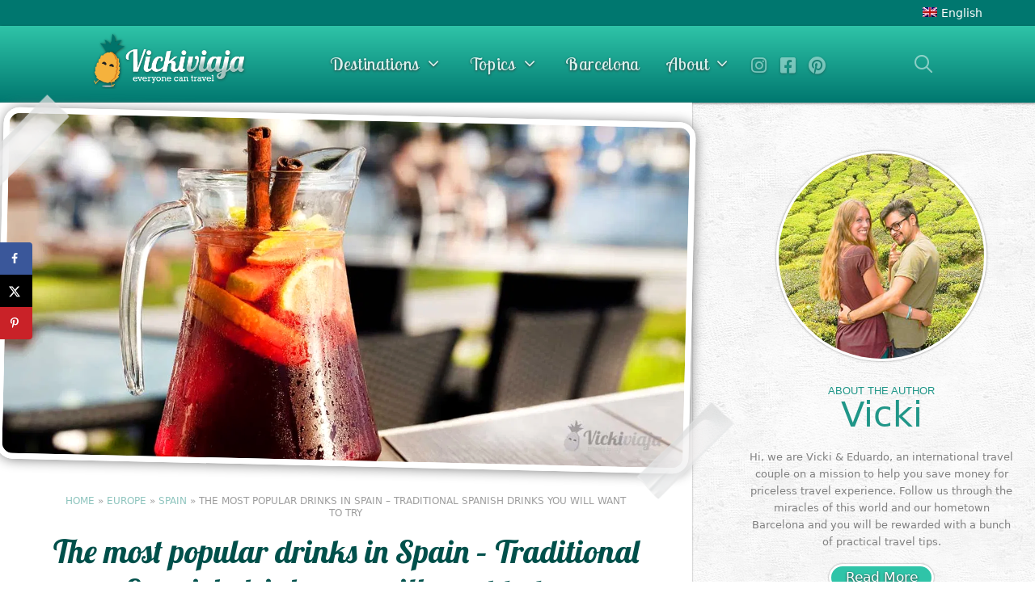

--- FILE ---
content_type: text/html; charset=UTF-8
request_url: https://vickiviaja.com/popular-drinks-in-spain/
body_size: 44886
content:
<!DOCTYPE html>
<html lang="en-US">
<head><meta charset="UTF-8"><script>if(navigator.userAgent.match(/MSIE|Internet Explorer/i)||navigator.userAgent.match(/Trident\/7\..*?rv:11/i)){var href=document.location.href;if(!href.match(/[?&]nowprocket/)){if(href.indexOf("?")==-1){if(href.indexOf("#")==-1){document.location.href=href+"?nowprocket=1"}else{document.location.href=href.replace("#","?nowprocket=1#")}}else{if(href.indexOf("#")==-1){document.location.href=href+"&nowprocket=1"}else{document.location.href=href.replace("#","&nowprocket=1#")}}}}</script><script>(()=>{class RocketLazyLoadScripts{constructor(){this.v="2.0.4",this.userEvents=["keydown","keyup","mousedown","mouseup","mousemove","mouseover","mouseout","touchmove","touchstart","touchend","touchcancel","wheel","click","dblclick","input"],this.attributeEvents=["onblur","onclick","oncontextmenu","ondblclick","onfocus","onmousedown","onmouseenter","onmouseleave","onmousemove","onmouseout","onmouseover","onmouseup","onmousewheel","onscroll","onsubmit"]}async t(){this.i(),this.o(),/iP(ad|hone)/.test(navigator.userAgent)&&this.h(),this.u(),this.l(this),this.m(),this.k(this),this.p(this),this._(),await Promise.all([this.R(),this.L()]),this.lastBreath=Date.now(),this.S(this),this.P(),this.D(),this.O(),this.M(),await this.C(this.delayedScripts.normal),await this.C(this.delayedScripts.defer),await this.C(this.delayedScripts.async),await this.T(),await this.F(),await this.j(),await this.A(),window.dispatchEvent(new Event("rocket-allScriptsLoaded")),this.everythingLoaded=!0,this.lastTouchEnd&&await new Promise(t=>setTimeout(t,500-Date.now()+this.lastTouchEnd)),this.I(),this.H(),this.U(),this.W()}i(){this.CSPIssue=sessionStorage.getItem("rocketCSPIssue"),document.addEventListener("securitypolicyviolation",t=>{this.CSPIssue||"script-src-elem"!==t.violatedDirective||"data"!==t.blockedURI||(this.CSPIssue=!0,sessionStorage.setItem("rocketCSPIssue",!0))},{isRocket:!0})}o(){window.addEventListener("pageshow",t=>{this.persisted=t.persisted,this.realWindowLoadedFired=!0},{isRocket:!0}),window.addEventListener("pagehide",()=>{this.onFirstUserAction=null},{isRocket:!0})}h(){let t;function e(e){t=e}window.addEventListener("touchstart",e,{isRocket:!0}),window.addEventListener("touchend",function i(o){o.changedTouches[0]&&t.changedTouches[0]&&Math.abs(o.changedTouches[0].pageX-t.changedTouches[0].pageX)<10&&Math.abs(o.changedTouches[0].pageY-t.changedTouches[0].pageY)<10&&o.timeStamp-t.timeStamp<200&&(window.removeEventListener("touchstart",e,{isRocket:!0}),window.removeEventListener("touchend",i,{isRocket:!0}),"INPUT"===o.target.tagName&&"text"===o.target.type||(o.target.dispatchEvent(new TouchEvent("touchend",{target:o.target,bubbles:!0})),o.target.dispatchEvent(new MouseEvent("mouseover",{target:o.target,bubbles:!0})),o.target.dispatchEvent(new PointerEvent("click",{target:o.target,bubbles:!0,cancelable:!0,detail:1,clientX:o.changedTouches[0].clientX,clientY:o.changedTouches[0].clientY})),event.preventDefault()))},{isRocket:!0})}q(t){this.userActionTriggered||("mousemove"!==t.type||this.firstMousemoveIgnored?"keyup"===t.type||"mouseover"===t.type||"mouseout"===t.type||(this.userActionTriggered=!0,this.onFirstUserAction&&this.onFirstUserAction()):this.firstMousemoveIgnored=!0),"click"===t.type&&t.preventDefault(),t.stopPropagation(),t.stopImmediatePropagation(),"touchstart"===this.lastEvent&&"touchend"===t.type&&(this.lastTouchEnd=Date.now()),"click"===t.type&&(this.lastTouchEnd=0),this.lastEvent=t.type,t.composedPath&&t.composedPath()[0].getRootNode()instanceof ShadowRoot&&(t.rocketTarget=t.composedPath()[0]),this.savedUserEvents.push(t)}u(){this.savedUserEvents=[],this.userEventHandler=this.q.bind(this),this.userEvents.forEach(t=>window.addEventListener(t,this.userEventHandler,{passive:!1,isRocket:!0})),document.addEventListener("visibilitychange",this.userEventHandler,{isRocket:!0})}U(){this.userEvents.forEach(t=>window.removeEventListener(t,this.userEventHandler,{passive:!1,isRocket:!0})),document.removeEventListener("visibilitychange",this.userEventHandler,{isRocket:!0}),this.savedUserEvents.forEach(t=>{(t.rocketTarget||t.target).dispatchEvent(new window[t.constructor.name](t.type,t))})}m(){const t="return false",e=Array.from(this.attributeEvents,t=>"data-rocket-"+t),i="["+this.attributeEvents.join("],[")+"]",o="[data-rocket-"+this.attributeEvents.join("],[data-rocket-")+"]",s=(e,i,o)=>{o&&o!==t&&(e.setAttribute("data-rocket-"+i,o),e["rocket"+i]=new Function("event",o),e.setAttribute(i,t))};new MutationObserver(t=>{for(const n of t)"attributes"===n.type&&(n.attributeName.startsWith("data-rocket-")||this.everythingLoaded?n.attributeName.startsWith("data-rocket-")&&this.everythingLoaded&&this.N(n.target,n.attributeName.substring(12)):s(n.target,n.attributeName,n.target.getAttribute(n.attributeName))),"childList"===n.type&&n.addedNodes.forEach(t=>{if(t.nodeType===Node.ELEMENT_NODE)if(this.everythingLoaded)for(const i of[t,...t.querySelectorAll(o)])for(const t of i.getAttributeNames())e.includes(t)&&this.N(i,t.substring(12));else for(const e of[t,...t.querySelectorAll(i)])for(const t of e.getAttributeNames())this.attributeEvents.includes(t)&&s(e,t,e.getAttribute(t))})}).observe(document,{subtree:!0,childList:!0,attributeFilter:[...this.attributeEvents,...e]})}I(){this.attributeEvents.forEach(t=>{document.querySelectorAll("[data-rocket-"+t+"]").forEach(e=>{this.N(e,t)})})}N(t,e){const i=t.getAttribute("data-rocket-"+e);i&&(t.setAttribute(e,i),t.removeAttribute("data-rocket-"+e))}k(t){Object.defineProperty(HTMLElement.prototype,"onclick",{get(){return this.rocketonclick||null},set(e){this.rocketonclick=e,this.setAttribute(t.everythingLoaded?"onclick":"data-rocket-onclick","this.rocketonclick(event)")}})}S(t){function e(e,i){let o=e[i];e[i]=null,Object.defineProperty(e,i,{get:()=>o,set(s){t.everythingLoaded?o=s:e["rocket"+i]=o=s}})}e(document,"onreadystatechange"),e(window,"onload"),e(window,"onpageshow");try{Object.defineProperty(document,"readyState",{get:()=>t.rocketReadyState,set(e){t.rocketReadyState=e},configurable:!0}),document.readyState="loading"}catch(t){console.log("WPRocket DJE readyState conflict, bypassing")}}l(t){this.originalAddEventListener=EventTarget.prototype.addEventListener,this.originalRemoveEventListener=EventTarget.prototype.removeEventListener,this.savedEventListeners=[],EventTarget.prototype.addEventListener=function(e,i,o){o&&o.isRocket||!t.B(e,this)&&!t.userEvents.includes(e)||t.B(e,this)&&!t.userActionTriggered||e.startsWith("rocket-")||t.everythingLoaded?t.originalAddEventListener.call(this,e,i,o):(t.savedEventListeners.push({target:this,remove:!1,type:e,func:i,options:o}),"mouseenter"!==e&&"mouseleave"!==e||t.originalAddEventListener.call(this,e,t.savedUserEvents.push,o))},EventTarget.prototype.removeEventListener=function(e,i,o){o&&o.isRocket||!t.B(e,this)&&!t.userEvents.includes(e)||t.B(e,this)&&!t.userActionTriggered||e.startsWith("rocket-")||t.everythingLoaded?t.originalRemoveEventListener.call(this,e,i,o):t.savedEventListeners.push({target:this,remove:!0,type:e,func:i,options:o})}}J(t,e){this.savedEventListeners=this.savedEventListeners.filter(i=>{let o=i.type,s=i.target||window;return e!==o||t!==s||(this.B(o,s)&&(i.type="rocket-"+o),this.$(i),!1)})}H(){EventTarget.prototype.addEventListener=this.originalAddEventListener,EventTarget.prototype.removeEventListener=this.originalRemoveEventListener,this.savedEventListeners.forEach(t=>this.$(t))}$(t){t.remove?this.originalRemoveEventListener.call(t.target,t.type,t.func,t.options):this.originalAddEventListener.call(t.target,t.type,t.func,t.options)}p(t){let e;function i(e){return t.everythingLoaded?e:e.split(" ").map(t=>"load"===t||t.startsWith("load.")?"rocket-jquery-load":t).join(" ")}function o(o){function s(e){const s=o.fn[e];o.fn[e]=o.fn.init.prototype[e]=function(){return this[0]===window&&t.userActionTriggered&&("string"==typeof arguments[0]||arguments[0]instanceof String?arguments[0]=i(arguments[0]):"object"==typeof arguments[0]&&Object.keys(arguments[0]).forEach(t=>{const e=arguments[0][t];delete arguments[0][t],arguments[0][i(t)]=e})),s.apply(this,arguments),this}}if(o&&o.fn&&!t.allJQueries.includes(o)){const e={DOMContentLoaded:[],"rocket-DOMContentLoaded":[]};for(const t in e)document.addEventListener(t,()=>{e[t].forEach(t=>t())},{isRocket:!0});o.fn.ready=o.fn.init.prototype.ready=function(i){function s(){parseInt(o.fn.jquery)>2?setTimeout(()=>i.bind(document)(o)):i.bind(document)(o)}return"function"==typeof i&&(t.realDomReadyFired?!t.userActionTriggered||t.fauxDomReadyFired?s():e["rocket-DOMContentLoaded"].push(s):e.DOMContentLoaded.push(s)),o([])},s("on"),s("one"),s("off"),t.allJQueries.push(o)}e=o}t.allJQueries=[],o(window.jQuery),Object.defineProperty(window,"jQuery",{get:()=>e,set(t){o(t)}})}P(){const t=new Map;document.write=document.writeln=function(e){const i=document.currentScript,o=document.createRange(),s=i.parentElement;let n=t.get(i);void 0===n&&(n=i.nextSibling,t.set(i,n));const c=document.createDocumentFragment();o.setStart(c,0),c.appendChild(o.createContextualFragment(e)),s.insertBefore(c,n)}}async R(){return new Promise(t=>{this.userActionTriggered?t():this.onFirstUserAction=t})}async L(){return new Promise(t=>{document.addEventListener("DOMContentLoaded",()=>{this.realDomReadyFired=!0,t()},{isRocket:!0})})}async j(){return this.realWindowLoadedFired?Promise.resolve():new Promise(t=>{window.addEventListener("load",t,{isRocket:!0})})}M(){this.pendingScripts=[];this.scriptsMutationObserver=new MutationObserver(t=>{for(const e of t)e.addedNodes.forEach(t=>{"SCRIPT"!==t.tagName||t.noModule||t.isWPRocket||this.pendingScripts.push({script:t,promise:new Promise(e=>{const i=()=>{const i=this.pendingScripts.findIndex(e=>e.script===t);i>=0&&this.pendingScripts.splice(i,1),e()};t.addEventListener("load",i,{isRocket:!0}),t.addEventListener("error",i,{isRocket:!0}),setTimeout(i,1e3)})})})}),this.scriptsMutationObserver.observe(document,{childList:!0,subtree:!0})}async F(){await this.X(),this.pendingScripts.length?(await this.pendingScripts[0].promise,await this.F()):this.scriptsMutationObserver.disconnect()}D(){this.delayedScripts={normal:[],async:[],defer:[]},document.querySelectorAll("script[type$=rocketlazyloadscript]").forEach(t=>{t.hasAttribute("data-rocket-src")?t.hasAttribute("async")&&!1!==t.async?this.delayedScripts.async.push(t):t.hasAttribute("defer")&&!1!==t.defer||"module"===t.getAttribute("data-rocket-type")?this.delayedScripts.defer.push(t):this.delayedScripts.normal.push(t):this.delayedScripts.normal.push(t)})}async _(){await this.L();let t=[];document.querySelectorAll("script[type$=rocketlazyloadscript][data-rocket-src]").forEach(e=>{let i=e.getAttribute("data-rocket-src");if(i&&!i.startsWith("data:")){i.startsWith("//")&&(i=location.protocol+i);try{const o=new URL(i).origin;o!==location.origin&&t.push({src:o,crossOrigin:e.crossOrigin||"module"===e.getAttribute("data-rocket-type")})}catch(t){}}}),t=[...new Map(t.map(t=>[JSON.stringify(t),t])).values()],this.Y(t,"preconnect")}async G(t){if(await this.K(),!0!==t.noModule||!("noModule"in HTMLScriptElement.prototype))return new Promise(e=>{let i;function o(){(i||t).setAttribute("data-rocket-status","executed"),e()}try{if(navigator.userAgent.includes("Firefox/")||""===navigator.vendor||this.CSPIssue)i=document.createElement("script"),[...t.attributes].forEach(t=>{let e=t.nodeName;"type"!==e&&("data-rocket-type"===e&&(e="type"),"data-rocket-src"===e&&(e="src"),i.setAttribute(e,t.nodeValue))}),t.text&&(i.text=t.text),t.nonce&&(i.nonce=t.nonce),i.hasAttribute("src")?(i.addEventListener("load",o,{isRocket:!0}),i.addEventListener("error",()=>{i.setAttribute("data-rocket-status","failed-network"),e()},{isRocket:!0}),setTimeout(()=>{i.isConnected||e()},1)):(i.text=t.text,o()),i.isWPRocket=!0,t.parentNode.replaceChild(i,t);else{const i=t.getAttribute("data-rocket-type"),s=t.getAttribute("data-rocket-src");i?(t.type=i,t.removeAttribute("data-rocket-type")):t.removeAttribute("type"),t.addEventListener("load",o,{isRocket:!0}),t.addEventListener("error",i=>{this.CSPIssue&&i.target.src.startsWith("data:")?(console.log("WPRocket: CSP fallback activated"),t.removeAttribute("src"),this.G(t).then(e)):(t.setAttribute("data-rocket-status","failed-network"),e())},{isRocket:!0}),s?(t.fetchPriority="high",t.removeAttribute("data-rocket-src"),t.src=s):t.src="data:text/javascript;base64,"+window.btoa(unescape(encodeURIComponent(t.text)))}}catch(i){t.setAttribute("data-rocket-status","failed-transform"),e()}});t.setAttribute("data-rocket-status","skipped")}async C(t){const e=t.shift();return e?(e.isConnected&&await this.G(e),this.C(t)):Promise.resolve()}O(){this.Y([...this.delayedScripts.normal,...this.delayedScripts.defer,...this.delayedScripts.async],"preload")}Y(t,e){this.trash=this.trash||[];let i=!0;var o=document.createDocumentFragment();t.forEach(t=>{const s=t.getAttribute&&t.getAttribute("data-rocket-src")||t.src;if(s&&!s.startsWith("data:")){const n=document.createElement("link");n.href=s,n.rel=e,"preconnect"!==e&&(n.as="script",n.fetchPriority=i?"high":"low"),t.getAttribute&&"module"===t.getAttribute("data-rocket-type")&&(n.crossOrigin=!0),t.crossOrigin&&(n.crossOrigin=t.crossOrigin),t.integrity&&(n.integrity=t.integrity),t.nonce&&(n.nonce=t.nonce),o.appendChild(n),this.trash.push(n),i=!1}}),document.head.appendChild(o)}W(){this.trash.forEach(t=>t.remove())}async T(){try{document.readyState="interactive"}catch(t){}this.fauxDomReadyFired=!0;try{await this.K(),this.J(document,"readystatechange"),document.dispatchEvent(new Event("rocket-readystatechange")),await this.K(),document.rocketonreadystatechange&&document.rocketonreadystatechange(),await this.K(),this.J(document,"DOMContentLoaded"),document.dispatchEvent(new Event("rocket-DOMContentLoaded")),await this.K(),this.J(window,"DOMContentLoaded"),window.dispatchEvent(new Event("rocket-DOMContentLoaded"))}catch(t){console.error(t)}}async A(){try{document.readyState="complete"}catch(t){}try{await this.K(),this.J(document,"readystatechange"),document.dispatchEvent(new Event("rocket-readystatechange")),await this.K(),document.rocketonreadystatechange&&document.rocketonreadystatechange(),await this.K(),this.J(window,"load"),window.dispatchEvent(new Event("rocket-load")),await this.K(),window.rocketonload&&window.rocketonload(),await this.K(),this.allJQueries.forEach(t=>t(window).trigger("rocket-jquery-load")),await this.K(),this.J(window,"pageshow");const t=new Event("rocket-pageshow");t.persisted=this.persisted,window.dispatchEvent(t),await this.K(),window.rocketonpageshow&&window.rocketonpageshow({persisted:this.persisted})}catch(t){console.error(t)}}async K(){Date.now()-this.lastBreath>45&&(await this.X(),this.lastBreath=Date.now())}async X(){return document.hidden?new Promise(t=>setTimeout(t)):new Promise(t=>requestAnimationFrame(t))}B(t,e){return e===document&&"readystatechange"===t||(e===document&&"DOMContentLoaded"===t||(e===window&&"DOMContentLoaded"===t||(e===window&&"load"===t||e===window&&"pageshow"===t)))}static run(){(new RocketLazyLoadScripts).t()}}RocketLazyLoadScripts.run()})();</script>
	
	<meta name='robots' content='index, follow, max-image-preview:large, max-snippet:-1, max-video-preview:-1' />
<link rel="alternate" hreflang="en" href="https://vickiviaja.com/popular-drinks-in-spain/" />
<link rel="alternate" hreflang="x-default" href="https://vickiviaja.com/popular-drinks-in-spain/" />
<link data-minify="1" rel='preconnect' href='https://vickiviaja.b-cdn.net/wp-content/cache/min/1/ajax/libs/font-awesome/5.11.2/css/all.min.css?ver=1767722036' >
<link rel='preconnect' href='https://www.vickiviaja.com/wp-content/themes/generatepress_child/fonts/lobster-two-v12-latin-regular.woff2' crossorigin>
<link rel='preconnect' href='https://www.vickiviaja.com/wp-content/themes/generatepress_child/fonts/lobster-v22-latin-regular.woff2' crossorigin>
<link rel='dns-prefetch' href='//use.fontawesome.com'>
<meta name="viewport" content="width=device-width, initial-scale=1">
	<!-- This site is optimized with the Yoast SEO plugin v26.6 - https://yoast.com/wordpress/plugins/seo/ -->
	<title>22 Most popular Drinks in Spain - Traditional Spanish drinks</title>
<link data-rocket-prefetch href="https://www.googletagmanager.com" rel="dns-prefetch">
<link data-rocket-prefetch href="https://exchange.mediavine.com" rel="dns-prefetch">
<link data-rocket-prefetch href="https://scripts.mediavine.com" rel="dns-prefetch">
<link data-rocket-prefetch href="https://fonts.googleapis.com" rel="dns-prefetch">
<link data-rocket-prefetch href="https://vickiviaja.b-cdn.net" rel="dns-prefetch">
<link data-rocket-prefetch href="https://securepubads.g.doubleclick.net" rel="dns-prefetch">
<link data-rocket-prefetch href="https://eu-us.consentmanager.net" rel="dns-prefetch">
<link data-rocket-prefetch href="https://eu-us-cdn.consentmanager.net" rel="dns-prefetch">
<link data-rocket-prefetch href="https://faves.grow.me" rel="dns-prefetch">
<link data-rocket-prefetch href="https://www.vickiviaja.com" rel="dns-prefetch">
<link data-rocket-prefetch href="https://app.grow.me" rel="dns-prefetch">
<link data-rocket-preload as="style" href="https://fonts.googleapis.com/css?family=Lobster%20Two%3Aregular%2Citalic%2C700%2C700italic%7CLobster%3Aregular&#038;display=swap" rel="preload">
<link crossorigin data-rocket-preload as="font" href="https://fonts.gstatic.com/s/lobstertwo/v22/BngMUXZGTXPUvIoyV6yN5-fN5qU.woff2" rel="preload">
<link crossorigin data-rocket-preload as="font" href="https://vickiviaja.b-cdn.net/wp-content/themes/generatepress/assets/fonts/generatepress.woff2" rel="preload">
<link crossorigin data-rocket-preload as="font" href="http://../../../../../../../../../themes/generatepress/assets/fonts/generatepress.woff2" rel="preload">
<link crossorigin data-rocket-preload as="font" href="https://cdnjs.cloudflare.com/ajax/libs/font-awesome/5.11.2/webfonts/fa-brands-400.woff2" rel="preload">
<link crossorigin data-rocket-preload as="font" href="https://cdnjs.cloudflare.com/ajax/libs/font-awesome/5.11.2/css/../webfonts/fa-brands-400.woff2" rel="preload">
<link crossorigin data-rocket-preload as="font" href="https://fonts.gstatic.com/s/lobster/v32/neILzCirqoswsqX9zoKmMw.woff2" rel="preload">
<link href="https://fonts.googleapis.com/css?family=Lobster%20Two%3Aregular%2Citalic%2C700%2C700italic%7CLobster%3Aregular&#038;display=swap" media="print" onload="this.media=&#039;all&#039;" rel="stylesheet">
<noscript data-wpr-hosted-gf-parameters=""><link rel="stylesheet" href="https://fonts.googleapis.com/css?family=Lobster%20Two%3Aregular%2Citalic%2C700%2C700italic%7CLobster%3Aregular&#038;display=swap"></noscript><link rel="preload" data-rocket-preload as="image" href="https://vickiviaja.b-cdn.net/wp-content/uploads/2021/05/spanish-drinks.jpg.webp" imagesrcset="https://vickiviaja.b-cdn.net/wp-content/uploads/2021/05/spanish-drinks.jpg.webp 1200w,https://vickiviaja.b-cdn.net/wp-content/uploads/2021/05/spanish-drinks-300x150.jpg.webp 300w,https://vickiviaja.b-cdn.net/wp-content/uploads/2021/05/spanish-drinks-1024x512.jpg.webp 1024w,https://vickiviaja.b-cdn.net/wp-content/uploads/2021/05/spanish-drinks-768x384.jpg.webp 768w" imagesizes="(max-width: 1200px) 100vw, 1200px" fetchpriority="high">
	<meta name="description" content="Read about the most popular drinks from Spain to quench your thirst. 22 Spanish alcoholic and non-alcoholic beverages to try." />
	<link rel="canonical" href="https://vickiviaja.com/popular-drinks-in-spain/" />
	<meta name="author" content="Vicki Franz" />
	<meta name="twitter:label1" content="Written by" />
	<meta name="twitter:data1" content="Vicki Franz" />
	<meta name="twitter:label2" content="Est. reading time" />
	<meta name="twitter:data2" content="21 minutes" />
	<script type="application/ld+json" class="yoast-schema-graph">{"@context":"https://schema.org","@graph":[{"@type":"Article","@id":"https://vickiviaja.com/popular-drinks-in-spain/#article","isPartOf":{"@id":"https://vickiviaja.com/popular-drinks-in-spain/"},"author":{"name":"Vicki Franz","@id":"https://vickiviaja.com/#/schema/person/0e0eb9d29a0900c3873ce5802ead05c5"},"headline":"The most popular drinks in Spain &#8211; Traditional Spanish drinks you will want to try","datePublished":"2023-02-22T08:29:00+00:00","dateModified":"2023-04-13T21:14:17+00:00","mainEntityOfPage":{"@id":"https://vickiviaja.com/popular-drinks-in-spain/"},"wordCount":3584,"commentCount":0,"publisher":{"@id":"https://vickiviaja.com/#organization"},"image":{"@id":"https://vickiviaja.com/popular-drinks-in-spain/#primaryimage"},"thumbnailUrl":"https://vickiviaja.b-cdn.net/wp-content/uploads/2021/05/spanish-drinks.jpg","keywords":["Food"],"articleSection":["Europe","Spain"],"inLanguage":"en-US","potentialAction":[{"@type":"CommentAction","name":"Comment","target":["https://vickiviaja.com/popular-drinks-in-spain/#respond"]}]},{"@type":["WebPage","FAQPage"],"@id":"https://vickiviaja.com/popular-drinks-in-spain/","url":"https://vickiviaja.com/popular-drinks-in-spain/","name":"22 Most popular Drinks in Spain - Traditional Spanish drinks","isPartOf":{"@id":"https://vickiviaja.com/#website"},"primaryImageOfPage":{"@id":"https://vickiviaja.com/popular-drinks-in-spain/#primaryimage"},"image":{"@id":"https://vickiviaja.com/popular-drinks-in-spain/#primaryimage"},"thumbnailUrl":"https://vickiviaja.b-cdn.net/wp-content/uploads/2021/05/spanish-drinks.jpg","datePublished":"2023-02-22T08:29:00+00:00","dateModified":"2023-04-13T21:14:17+00:00","description":"Read about the most popular drinks from Spain to quench your thirst. 22 Spanish alcoholic and non-alcoholic beverages to try.","breadcrumb":{"@id":"https://vickiviaja.com/popular-drinks-in-spain/#breadcrumb"},"mainEntity":[{"@id":"https://vickiviaja.com/popular-drinks-in-spain/#faq-question-1622184115986"},{"@id":"https://vickiviaja.com/popular-drinks-in-spain/#faq-question-1622184188814"},{"@id":"https://vickiviaja.com/popular-drinks-in-spain/#faq-question-1622184322159"},{"@id":"https://vickiviaja.com/popular-drinks-in-spain/#faq-question-1622184396038"},{"@id":"https://vickiviaja.com/popular-drinks-in-spain/#faq-question-1622184604822"},{"@id":"https://vickiviaja.com/popular-drinks-in-spain/#faq-question-1622184716863"},{"@id":"https://vickiviaja.com/popular-drinks-in-spain/#faq-question-1622184830182"}],"inLanguage":"en-US","potentialAction":[{"@type":"ReadAction","target":["https://vickiviaja.com/popular-drinks-in-spain/"]}]},{"@type":"ImageObject","inLanguage":"en-US","@id":"https://vickiviaja.com/popular-drinks-in-spain/#primaryimage","url":"https://vickiviaja.b-cdn.net/wp-content/uploads/2021/05/spanish-drinks.jpg","contentUrl":"https://vickiviaja.b-cdn.net/wp-content/uploads/2021/05/spanish-drinks.jpg","width":1200,"height":600,"caption":"the most popular drinks in Spain"},{"@type":"BreadcrumbList","@id":"https://vickiviaja.com/popular-drinks-in-spain/#breadcrumb","itemListElement":[{"@type":"ListItem","position":1,"name":"Home","item":"https://vickiviaja.com/"},{"@type":"ListItem","position":2,"name":"Europe","item":"https://vickiviaja.com/category/europe/"},{"@type":"ListItem","position":3,"name":"Spain","item":"https://vickiviaja.com/category/europe/spain/"},{"@type":"ListItem","position":4,"name":"The most popular drinks in Spain &#8211; Traditional Spanish drinks you will want to try"}]},{"@type":"WebSite","@id":"https://vickiviaja.com/#website","url":"https://vickiviaja.com/","name":"Vicki Viaja","description":"Travel &amp; Reise Blog","publisher":{"@id":"https://vickiviaja.com/#organization"},"potentialAction":[{"@type":"SearchAction","target":{"@type":"EntryPoint","urlTemplate":"https://vickiviaja.com/?s={search_term_string}"},"query-input":{"@type":"PropertyValueSpecification","valueRequired":true,"valueName":"search_term_string"}}],"inLanguage":"en-US"},{"@type":"Organization","@id":"https://vickiviaja.com/#organization","name":"Vickiviaja","alternateName":"Vicki Viaja","url":"https://vickiviaja.com/","logo":{"@type":"ImageObject","inLanguage":"en-US","@id":"https://vickiviaja.com/#/schema/logo/image/","url":"https://vickiviaja.b-cdn.net/wp-content/uploads/2018/02/vickiviaja-logo-bn.png","contentUrl":"https://vickiviaja.b-cdn.net/wp-content/uploads/2018/02/vickiviaja-logo-bn.png","width":"300","height":"103","caption":"Vickiviaja"},"image":{"@id":"https://vickiviaja.com/#/schema/logo/image/"},"sameAs":["https://www.facebook.com/Vickiviaja","https://x.com/vickiviaja","https://www.instagram.com/vickiviaja/","https://www.pinterest.com/vickiviaja/","https://www.youtube.com/channel/UCzRtZ8iqQiTWtyOVK1EGRKg","https://www.amazon.de/stores/Vicki-Franz/author/B08XLY5NHY?ref=ap_rdr&isDramIntegrated=true&shoppingPortalEnabled=true"]},{"@type":"Person","@id":"https://vickiviaja.com/#/schema/person/0e0eb9d29a0900c3873ce5802ead05c5","name":"Vicki Franz","description":"Vicki Franz is a Travel Blogger and Tourism Manager, specializing in authentic, sustainable, and budget-friendly travel experiences across Spain, Barcelona, and travel destinations around the world. With a Bachelor in Tourism Management, Vicki shares her travel insights to inspire fun and sustainable exploration.","sameAs":["https://vickiviaja.com","https://www.facebook.com/Vickiviaja","https://www.instagram.com/vickiviaja/","https://www.linkedin.com/in/vicki-franz/","https://www.pinterest.de/vickiviaja/","https://x.com/vickiviaja","https://www.youtube.com/channel/UCzRtZ8iqQiTWtyOVK1EGRKg"]},{"@type":"Question","@id":"https://vickiviaja.com/popular-drinks-in-spain/#faq-question-1622184115986","position":1,"url":"https://vickiviaja.com/popular-drinks-in-spain/#faq-question-1622184115986","name":"How do you say Drink in Spanish?","answerCount":1,"acceptedAnswer":{"@type":"Answer","text":"Drink in Spanish is called \"<em>bebida</em>\". It is pronounced approximately as you write it.","inLanguage":"en-US"},"inLanguage":"en-US"},{"@type":"Question","@id":"https://vickiviaja.com/popular-drinks-in-spain/#faq-question-1622184188814","position":2,"url":"https://vickiviaja.com/popular-drinks-in-spain/#faq-question-1622184188814","name":"What does a typical Spanish drinks list in a restaurant look like?","answerCount":1,"acceptedAnswer":{"@type":"Answer","text":"Similar to other drinks menus in Europe. Depending on the restaurant, there is usually a whole selection of international soft drinks (Coke, Fanta Orange, Fanta Lemon, Sprite, Nestea), water, and usually a selection of wine and beer (Spanish beers and international brands) to choose from. The exact selection differs, of course, depending on the city and restaurant.","inLanguage":"en-US"},"inLanguage":"en-US"},{"@type":"Question","@id":"https://vickiviaja.com/popular-drinks-in-spain/#faq-question-1622184322159","position":3,"url":"https://vickiviaja.com/popular-drinks-in-spain/#faq-question-1622184322159","name":"What is the legal drinking age in Spain?","answerCount":1,"acceptedAnswer":{"@type":"Answer","text":"Similar to most countries in Europe, the legal drinking age in Spain is 18 years. From then on, one can legally buy and consume alcohol.","inLanguage":"en-US"},"inLanguage":"en-US"},{"@type":"Question","@id":"https://vickiviaja.com/popular-drinks-in-spain/#faq-question-1622184396038","position":4,"url":"https://vickiviaja.com/popular-drinks-in-spain/#faq-question-1622184396038","name":"Are drinks expensive in Spain?","answerCount":1,"acceptedAnswer":{"@type":"Answer","text":"The price of drinks depends entirely on the location and type of restaurant. Compared to Central Europe, supermarket prices can be slightly more expensive for international brands, while cocktails and long drinks cost about the same in restaurants. Beer and wine, on the other hand (local brands), are usually much cheaper outside tourist areas than in Central Europe.","inLanguage":"en-US"},"inLanguage":"en-US"},{"@type":"Question","@id":"https://vickiviaja.com/popular-drinks-in-spain/#faq-question-1622184604822","position":5,"url":"https://vickiviaja.com/popular-drinks-in-spain/#faq-question-1622184604822","name":"How to order a drink in Spain?","answerCount":1,"acceptedAnswer":{"@type":"Answer","text":"To order something in a Spanish restaurant, you can use the following terms:<br/>\"Me pones un X?\" - \"Will you bring me an X?\"<br/>\"Un X, por favor\" - \"One X, please.\"<br/>\"Para mi, un X\" - \"For me, an X\".","inLanguage":"en-US"},"inLanguage":"en-US"},{"@type":"Question","@id":"https://vickiviaja.com/popular-drinks-in-spain/#faq-question-1622184716863","position":6,"url":"https://vickiviaja.com/popular-drinks-in-spain/#faq-question-1622184716863","name":"Will I find the same drinks throughout Spain?","answerCount":1,"acceptedAnswer":{"@type":"Answer","text":"The drinks, similar to the typical dishes in Spain, can vary from region to region. Especially local brands, like beer brands or wines, differ in the different regions, while soft drinks are mostly the same.","inLanguage":"en-US"},"inLanguage":"en-US"},{"@type":"Question","@id":"https://vickiviaja.com/popular-drinks-in-spain/#faq-question-1622184830182","position":7,"url":"https://vickiviaja.com/popular-drinks-in-spain/#faq-question-1622184830182","name":"Which is the most popular drink in Spain?","answerCount":1,"acceptedAnswer":{"@type":"Answer","text":"That is difficult to answer so sweepingly. Generally, a lot of wine, beer, water, coffee, and of course, sangria are drunk. The typical soft drinks like Coke and Fanta are also popular here, of course.","inLanguage":"en-US"},"inLanguage":"en-US"}]}</script>
	<!-- / Yoast SEO plugin. -->


<!-- Hubbub v.1.36.3 https://morehubbub.com/ -->
<meta property="og:locale" content="en_US" />
<meta property="og:type" content="article" />
<meta property="og:title" content="22 Most popular Drinks in Spain - Traditional Spanish drinks" />
<meta property="og:description" content="Read about the most popular drinks from Spain to quench your thirst. 22 Spanish alcoholic and non-alcoholic beverages to try." />
<meta property="og:url" content="https://vickiviaja.com/popular-drinks-in-spain/" />
<meta property="og:site_name" content="Vicki Viaja" />
<meta property="og:updated_time" content="2023-04-13T21:14:17+00:00" />
<meta property="article:published_time" content="2023-02-22T08:29:00+00:00" />
<meta property="article:modified_time" content="2023-04-13T21:14:17+00:00" />
<meta name="twitter:card" content="summary_large_image" />
<meta name="twitter:title" content="22 Most popular Drinks in Spain - Traditional Spanish drinks" />
<meta name="twitter:description" content="Read about the most popular drinks from Spain to quench your thirst. 22 Spanish alcoholic and non-alcoholic beverages to try." />
<meta class="flipboard-article" content="Read about the most popular drinks from Spain to quench your thirst. 22 Spanish alcoholic and non-alcoholic beverages to try." />
<meta property="og:image" content="https://vickiviaja.b-cdn.net/wp-content/uploads/2021/05/spanish-drinks.jpg" />
<meta name="twitter:image" content="https://vickiviaja.b-cdn.net/wp-content/uploads/2021/05/spanish-drinks.jpg" />
<meta property="og:image:width" content="1200" />
<meta property="og:image:height" content="600" />
<meta property="article:author" content="https://www.facebook.com/Vickiviaja" />
<meta name="twitter:creator" content="@vickiviaja" />
<!-- Hubbub v.1.36.3 https://morehubbub.com/ -->
<link rel='dns-prefetch' href='//scripts.mediavine.com' />
<link href='https://fonts.gstatic.com' crossorigin rel='preconnect' />
<link href='https://fonts.googleapis.com' crossorigin rel='preconnect' />
<link rel='preconnect' href='https://vickiviaja.b-cdn.net' />
		<!-- This site uses the Google Analytics by MonsterInsights plugin v9.11.1 - Using Analytics tracking - https://www.monsterinsights.com/ -->
							<script src="//www.googletagmanager.com/gtag/js?id=G-54E6C04SWJ"  data-cfasync="false" data-wpfc-render="false" async></script>
			<script type="rocketlazyloadscript" data-cfasync="false" data-wpfc-render="false">
				var mi_version = '9.11.1';
				var mi_track_user = true;
				var mi_no_track_reason = '';
								var MonsterInsightsDefaultLocations = {"page_location":"https:\/\/vickiviaja.com\/popular-drinks-in-spain\/"};
								if ( typeof MonsterInsightsPrivacyGuardFilter === 'function' ) {
					var MonsterInsightsLocations = (typeof MonsterInsightsExcludeQuery === 'object') ? MonsterInsightsPrivacyGuardFilter( MonsterInsightsExcludeQuery ) : MonsterInsightsPrivacyGuardFilter( MonsterInsightsDefaultLocations );
				} else {
					var MonsterInsightsLocations = (typeof MonsterInsightsExcludeQuery === 'object') ? MonsterInsightsExcludeQuery : MonsterInsightsDefaultLocations;
				}

								var disableStrs = [
										'ga-disable-G-54E6C04SWJ',
									];

				/* Function to detect opted out users */
				function __gtagTrackerIsOptedOut() {
					for (var index = 0; index < disableStrs.length; index++) {
						if (document.cookie.indexOf(disableStrs[index] + '=true') > -1) {
							return true;
						}
					}

					return false;
				}

				/* Disable tracking if the opt-out cookie exists. */
				if (__gtagTrackerIsOptedOut()) {
					for (var index = 0; index < disableStrs.length; index++) {
						window[disableStrs[index]] = true;
					}
				}

				/* Opt-out function */
				function __gtagTrackerOptout() {
					for (var index = 0; index < disableStrs.length; index++) {
						document.cookie = disableStrs[index] + '=true; expires=Thu, 31 Dec 2099 23:59:59 UTC; path=/';
						window[disableStrs[index]] = true;
					}
				}

				if ('undefined' === typeof gaOptout) {
					function gaOptout() {
						__gtagTrackerOptout();
					}
				}
								window.dataLayer = window.dataLayer || [];

				window.MonsterInsightsDualTracker = {
					helpers: {},
					trackers: {},
				};
				if (mi_track_user) {
					function __gtagDataLayer() {
						dataLayer.push(arguments);
					}

					function __gtagTracker(type, name, parameters) {
						if (!parameters) {
							parameters = {};
						}

						if (parameters.send_to) {
							__gtagDataLayer.apply(null, arguments);
							return;
						}

						if (type === 'event') {
														parameters.send_to = monsterinsights_frontend.v4_id;
							var hookName = name;
							if (typeof parameters['event_category'] !== 'undefined') {
								hookName = parameters['event_category'] + ':' + name;
							}

							if (typeof MonsterInsightsDualTracker.trackers[hookName] !== 'undefined') {
								MonsterInsightsDualTracker.trackers[hookName](parameters);
							} else {
								__gtagDataLayer('event', name, parameters);
							}
							
						} else {
							__gtagDataLayer.apply(null, arguments);
						}
					}

					__gtagTracker('js', new Date());
					__gtagTracker('set', {
						'developer_id.dZGIzZG': true,
											});
					if ( MonsterInsightsLocations.page_location ) {
						__gtagTracker('set', MonsterInsightsLocations);
					}
										__gtagTracker('config', 'G-54E6C04SWJ', {"forceSSL":"true","link_attribution":"true"} );
										window.gtag = __gtagTracker;										(function () {
						/* https://developers.google.com/analytics/devguides/collection/analyticsjs/ */
						/* ga and __gaTracker compatibility shim. */
						var noopfn = function () {
							return null;
						};
						var newtracker = function () {
							return new Tracker();
						};
						var Tracker = function () {
							return null;
						};
						var p = Tracker.prototype;
						p.get = noopfn;
						p.set = noopfn;
						p.send = function () {
							var args = Array.prototype.slice.call(arguments);
							args.unshift('send');
							__gaTracker.apply(null, args);
						};
						var __gaTracker = function () {
							var len = arguments.length;
							if (len === 0) {
								return;
							}
							var f = arguments[len - 1];
							if (typeof f !== 'object' || f === null || typeof f.hitCallback !== 'function') {
								if ('send' === arguments[0]) {
									var hitConverted, hitObject = false, action;
									if ('event' === arguments[1]) {
										if ('undefined' !== typeof arguments[3]) {
											hitObject = {
												'eventAction': arguments[3],
												'eventCategory': arguments[2],
												'eventLabel': arguments[4],
												'value': arguments[5] ? arguments[5] : 1,
											}
										}
									}
									if ('pageview' === arguments[1]) {
										if ('undefined' !== typeof arguments[2]) {
											hitObject = {
												'eventAction': 'page_view',
												'page_path': arguments[2],
											}
										}
									}
									if (typeof arguments[2] === 'object') {
										hitObject = arguments[2];
									}
									if (typeof arguments[5] === 'object') {
										Object.assign(hitObject, arguments[5]);
									}
									if ('undefined' !== typeof arguments[1].hitType) {
										hitObject = arguments[1];
										if ('pageview' === hitObject.hitType) {
											hitObject.eventAction = 'page_view';
										}
									}
									if (hitObject) {
										action = 'timing' === arguments[1].hitType ? 'timing_complete' : hitObject.eventAction;
										hitConverted = mapArgs(hitObject);
										__gtagTracker('event', action, hitConverted);
									}
								}
								return;
							}

							function mapArgs(args) {
								var arg, hit = {};
								var gaMap = {
									'eventCategory': 'event_category',
									'eventAction': 'event_action',
									'eventLabel': 'event_label',
									'eventValue': 'event_value',
									'nonInteraction': 'non_interaction',
									'timingCategory': 'event_category',
									'timingVar': 'name',
									'timingValue': 'value',
									'timingLabel': 'event_label',
									'page': 'page_path',
									'location': 'page_location',
									'title': 'page_title',
									'referrer' : 'page_referrer',
								};
								for (arg in args) {
																		if (!(!args.hasOwnProperty(arg) || !gaMap.hasOwnProperty(arg))) {
										hit[gaMap[arg]] = args[arg];
									} else {
										hit[arg] = args[arg];
									}
								}
								return hit;
							}

							try {
								f.hitCallback();
							} catch (ex) {
							}
						};
						__gaTracker.create = newtracker;
						__gaTracker.getByName = newtracker;
						__gaTracker.getAll = function () {
							return [];
						};
						__gaTracker.remove = noopfn;
						__gaTracker.loaded = true;
						window['__gaTracker'] = __gaTracker;
					})();
									} else {
										console.log("");
					(function () {
						function __gtagTracker() {
							return null;
						}

						window['__gtagTracker'] = __gtagTracker;
						window['gtag'] = __gtagTracker;
					})();
									}
			</script>
							<!-- / Google Analytics by MonsterInsights -->
		<style id='wp-img-auto-sizes-contain-inline-css'>
img:is([sizes=auto i],[sizes^="auto," i]){contain-intrinsic-size:3000px 1500px}
/*# sourceURL=wp-img-auto-sizes-contain-inline-css */
</style>

<style id='classic-theme-styles-inline-css'>
/*! This file is auto-generated */
.wp-block-button__link{color:#fff;background-color:#32373c;border-radius:9999px;box-shadow:none;text-decoration:none;padding:calc(.667em + 2px) calc(1.333em + 2px);font-size:1.125em}.wp-block-file__button{background:#32373c;color:#fff;text-decoration:none}
/*# sourceURL=/wp-includes/css/classic-themes.min.css */
</style>
<link rel='stylesheet' id='kk-star-ratings-css' href='https://vickiviaja.b-cdn.net/wp-content/plugins/kk-star-ratings/src/core/public/css/kk-star-ratings.min.css?ver=5.4.10.3' media='all' />
<link rel='stylesheet' id='generate-comments-css' href='https://vickiviaja.b-cdn.net/wp-content/themes/generatepress/assets/css/components/comments.min.css?ver=3.6.1' media='all' />
<link rel='stylesheet' id='generate-widget-areas-css' href='https://vickiviaja.b-cdn.net/wp-content/themes/generatepress/assets/css/components/widget-areas.min.css?ver=3.6.1' media='all' />
<link rel='stylesheet' id='generate-style-css' href='https://vickiviaja.b-cdn.net/wp-content/themes/generatepress/assets/css/main.min.css?ver=3.6.1' media='all' />
<style id='generate-style-inline-css'>
.no-featured-image-padding .featured-image {margin-left:-40px;margin-right:-40px;}.post-image-above-header .no-featured-image-padding .inside-article .featured-image {margin-top:-40px;}@media (max-width:768px){.no-featured-image-padding .featured-image {margin-left:-30px;margin-right:-30px;}.post-image-above-header .no-featured-image-padding .inside-article .featured-image {margin-top:-30px;}}
.is-right-sidebar{width:35%;}.is-left-sidebar{width:25%;}.site-content .content-area{width:65%;}@media (max-width: 845px){.main-navigation .menu-toggle,.sidebar-nav-mobile:not(#sticky-placeholder){display:block;}.main-navigation ul,.gen-sidebar-nav,.main-navigation:not(.slideout-navigation):not(.toggled) .main-nav > ul,.has-inline-mobile-toggle #site-navigation .inside-navigation > *:not(.navigation-search):not(.main-nav){display:none;}.nav-align-right .inside-navigation,.nav-align-center .inside-navigation{justify-content:space-between;}}
.dynamic-author-image-rounded{border-radius:100%;}.dynamic-featured-image, .dynamic-author-image{vertical-align:middle;}.one-container.blog .dynamic-content-template:not(:last-child), .one-container.archive .dynamic-content-template:not(:last-child){padding-bottom:0px;}.dynamic-entry-excerpt > p:last-child{margin-bottom:0px;}
.page-hero .inside-page-hero.grid-container{max-width:calc(1100px - 0px - 0px);}.inside-page-hero > *:last-child{margin-bottom:0px;}.page-hero time.updated{display:none;}
/*# sourceURL=generate-style-inline-css */
</style>
<link data-minify="1" rel='stylesheet' id='generate-font-icons-css' href='https://vickiviaja.b-cdn.net/wp-content/cache/min/1/wp-content/themes/generatepress/assets/css/components/font-icons.min.css?ver=1767722036' media='all' />
<link data-minify="1" rel='stylesheet' id='dpsp-frontend-style-pro-css' href='https://vickiviaja.b-cdn.net/wp-content/cache/min/1/wp-content/plugins/social-pug/assets/dist/style-frontend-pro.css?ver=1767722036' media='all' />
<style id='dpsp-frontend-style-pro-inline-css'>

				@media screen and ( max-width : 720px ) {
					.dpsp-content-wrapper.dpsp-hide-on-mobile,
					.dpsp-share-text.dpsp-hide-on-mobile {
						display: none;
					}
					.dpsp-has-spacing .dpsp-networks-btns-wrapper li {
						margin:0 2% 10px 0;
					}
					.dpsp-network-btn.dpsp-has-label:not(.dpsp-has-count) {
						max-height: 40px;
						padding: 0;
						justify-content: center;
					}
					.dpsp-content-wrapper.dpsp-size-small .dpsp-network-btn.dpsp-has-label:not(.dpsp-has-count){
						max-height: 32px;
					}
					.dpsp-content-wrapper.dpsp-size-large .dpsp-network-btn.dpsp-has-label:not(.dpsp-has-count){
						max-height: 46px;
					}
				}
			
			@media screen and ( max-width : 720px ) {
				aside#dpsp-floating-sidebar.dpsp-hide-on-mobile.opened {
					display: none;
				}
			}
			
/*# sourceURL=dpsp-frontend-style-pro-inline-css */
</style>
<link rel='stylesheet' id='generatepress-dynamic-css' href='https://vickiviaja.b-cdn.net/wp-content/uploads/generatepress/style.min.css?ver=1765220179' media='all' />
<link data-minify="1" rel='stylesheet' id='generate-child-css' href='https://vickiviaja.b-cdn.net/wp-content/cache/min/1/wp-content/themes/generatepress_child/style.css?ver=1767722037' media='all' />
<style id='generateblocks-inline-css'>
:root{--gb-container-width:1100px;}.gb-container .wp-block-image img{vertical-align:middle;}.gb-grid-wrapper .wp-block-image{margin-bottom:0;}.gb-highlight{background:none;}.gb-shape{line-height:0;}
/*# sourceURL=generateblocks-inline-css */
</style>
<link rel='stylesheet' id='generate-blog-images-css' href='https://vickiviaja.b-cdn.net/wp-content/plugins/gp-premium/blog/functions/css/featured-images.min.css?ver=2.5.5' media='all' />
<link rel='stylesheet' id='generate-offside-css' href='https://vickiviaja.b-cdn.net/wp-content/plugins/gp-premium/menu-plus/functions/css/offside.min.css?ver=2.5.5' media='all' />
<style id='generate-offside-inline-css'>
:root{--gp-slideout-width:265px;}.slideout-navigation.main-navigation .main-nav ul li a{font-weight:normal;text-transform:none;}.slideout-navigation.main-navigation.do-overlay .main-nav ul ul li a{font-size:1em;}.slideout-navigation, .slideout-navigation a{color:#ffffff;}.slideout-navigation button.slideout-exit{color:#ffffff;padding-left:17px;padding-right:17px;}.slideout-navigation .dropdown-menu-toggle:before{content:"\f107";}.slideout-navigation .sfHover > a .dropdown-menu-toggle:before{content:"\f106";}@media (max-width: 845px){.menu-bar-item.slideout-toggle{display:none;}}
/*# sourceURL=generate-offside-inline-css */
</style>
<link rel='stylesheet' id='generate-navigation-branding-css' href='https://vickiviaja.b-cdn.net/wp-content/plugins/gp-premium/menu-plus/functions/css/navigation-branding-flex.min.css?ver=2.5.5' media='all' />
<style id='generate-navigation-branding-inline-css'>
@media (max-width: 845px){.site-header, #site-navigation, #sticky-navigation{display:none !important;opacity:0.0;}#mobile-header{display:block !important;width:100% !important;}#mobile-header .main-nav > ul{display:none;}#mobile-header.toggled .main-nav > ul, #mobile-header .menu-toggle, #mobile-header .mobile-bar-items{display:block;}#mobile-header .main-nav{-ms-flex:0 0 100%;flex:0 0 100%;-webkit-box-ordinal-group:5;-ms-flex-order:4;order:4;}}.main-navigation.has-branding .inside-navigation.grid-container, .main-navigation.has-branding.grid-container .inside-navigation:not(.grid-container){padding:0px 40px 0px 40px;}.main-navigation.has-branding:not(.grid-container) .inside-navigation:not(.grid-container) .navigation-branding{margin-left:10px;}.navigation-branding img, .site-logo.mobile-header-logo img{height:95px;width:auto;}.navigation-branding .main-title{line-height:95px;}@media (max-width: 845px){.main-navigation.has-branding.nav-align-center .menu-bar-items, .main-navigation.has-sticky-branding.navigation-stick.nav-align-center .menu-bar-items{margin-left:auto;}.navigation-branding{margin-right:auto;margin-left:10px;}.navigation-branding .main-title, .mobile-header-navigation .site-logo{margin-left:10px;}.main-navigation.has-branding .inside-navigation.grid-container{padding:0px;}}
/*# sourceURL=generate-navigation-branding-inline-css */
</style>
<script type="rocketlazyloadscript" data-rocket-src="https://vickiviaja.b-cdn.net/wp-includes/js/jquery/jquery.min.js?ver=3.7.1" id="jquery-core-js" data-rocket-defer defer></script>
<script type="rocketlazyloadscript" data-rocket-src="https://vickiviaja.b-cdn.net/wp-content/plugins/google-analytics-for-wordpress/assets/js/frontend-gtag.min.js?ver=9.11.1" id="monsterinsights-frontend-script-js" async data-wp-strategy="async"></script>
<script data-cfasync="false" data-wpfc-render="false" id='monsterinsights-frontend-script-js-extra'>var monsterinsights_frontend = {"js_events_tracking":"true","download_extensions":"doc,pdf,ppt,zip,xls,docx,pptx,xlsx","inbound_paths":"[{\"path\":\"\\\/go\\\/\",\"label\":\"affiliate\"},{\"path\":\"\\\/recommend\\\/\",\"label\":\"affiliate\"}]","home_url":"https:\/\/vickiviaja.com","hash_tracking":"false","v4_id":"G-54E6C04SWJ"};</script>
<script async="async" fetchpriority="high" data-noptimize="1" data-cfasync="false" src="https://scripts.mediavine.com/tags/vicki-viaja.js?ver=6.9" id="mv-script-wrapper-js"></script>
<link rel="https://api.w.org/" href="https://vickiviaja.com/wp-json/" /><link rel="alternate" title="JSON" type="application/json" href="https://vickiviaja.com/wp-json/wp/v2/posts/38865" /><script type="application/ld+json">{
    "@context": "https://schema.org/",
    "@type": "CreativeWorkSeries",
    "name": "The most popular drinks in Spain - Traditional Spanish drinks you will want to try",
    "aggregateRating": {
        "@type": "AggregateRating",
        "ratingValue": "5",
        "bestRating": "5",
        "ratingCount": "4"
    }
}</script><meta name="generator" content="WPML ver:4.8.6 stt:1,3,2;" />
<meta name="hubbub-info" description="Hubbub 1.36.3"><!-- GetYourGuide Analytics -->

<script type="rocketlazyloadscript" data-minify="1" async defer data-rocket-src="https://vickiviaja.b-cdn.net/wp-content/cache/min/1/dist/pa.umd.production.min.js?ver=1767722037" data-gyg-partner-id="5LZKN27"></script><!-- Google tag (gtag.js) -->
<script async src="https://www.googletagmanager.com/gtag/js?id=G-2TSCQ635Z5"></script>
<script>
  window.dataLayer = window.dataLayer || [];
  function gtag(){dataLayer.push(arguments);}
  gtag('js', new Date());

  gtag('config', 'G-2TSCQ635Z5');
</script><script type="rocketlazyloadscript" data-rocket-type="text/javascript">
    (function(c,l,a,r,i,t,y){
        c[a]=c[a]||function(){(c[a].q=c[a].q||[]).push(arguments)};
        t=l.createElement(r);t.async=1;t.src="https://www.clarity.ms/tag/"+i;
        y=l.getElementsByTagName(r)[0];y.parentNode.insertBefore(t,y);
    })(window, document, "clarity", "script", "jc5ayokfl3");
</script><script type="application/ld+json">
{
  "@context": "https://schema.org/",
  "@type": "Person",
  "name": "Vicki Franz",
  "url": "https://vickiviaja.com/author-vicki-franz/",
  "image": "https://vickiviaja.b-cdn.net/wp-content/uploads/2023/11/vicki-franz-autor.jpg",
  "sameAs": [
    "https://www.facebook.com/Vickiviaja/",
    "https://twitter.com/VickiViaja",
    "https://www.instagram.com/vickiviaja/",
    "https://www.youtube.com/channel/UCzRtZ8iqQiTWtyOVK1EGRKg",
    "https://es.linkedin.com/in/vicki-franz",
    "https://www.pinterest.com/vickiviaja/"
  ],
  "jobTitle": "Travel Blogger, Tourism Manager, author",
  "worksFor": {
    "@type": "Organization",
    "name": "Vicki Viaja"
  }
}
</script>
<script type="application/ld+json">
{
  "@context": "http://schema.org",
  "@type": "AboutPage",
  "name": "About Vicki Viaja",
  "url": "https://vickiviaja.com/about-me/",
  "description": "On Vickiviaja.com, tourism manager Vicki shares insider tips for Barcelona, Spain, and the world. Discover attractions and travel itineraries, and get valuable money-saving tips for unforgettable journeys.",
  "about": {
    "@type": "Person",
    "name": "Vicki Franz",
    "address": {
      "@type": "PostalAddress",
      "streetAddress": "Carrer de Xirper 13",
      "addressLocality": "Barcelona",
      "addressRegion": "Barcelona",
      "postalCode": "08041",
      "addressCountry": "Spain"
    },
    "foundingDate": "2017-05-21",
    "image": "https://vickiviaja.b-cdn.net/wp-content/uploads/2018/02/vickiviaja-logo.png"
  }
}
</script>
<script type="rocketlazyloadscript" data-noptimize="1" data-cfasync="false" data-wpfc-render="false">
  (function () {
      var script = document.createElement("script");
      script.async = 1;
      script.src = 'https://emrldtp.cc/NTY1NjA.js?t=56560';
      document.head.appendChild(script);
  })();
</script><link rel="icon" href="https://vickiviaja.b-cdn.net/wp-content/uploads/2018/02/vickiviaja-favicon.png.webp" sizes="32x32" />
<link rel="icon" href="https://vickiviaja.b-cdn.net/wp-content/uploads/2018/02/vickiviaja-favicon.png.webp" sizes="192x192" />
<link rel="apple-touch-icon" href="https://vickiviaja.b-cdn.net/wp-content/uploads/2018/02/vickiviaja-favicon.png.webp" />
<meta name="msapplication-TileImage" content="https://vickiviaja.b-cdn.net/wp-content/uploads/2018/02/vickiviaja-favicon.png" />
<noscript><style id="rocket-lazyload-nojs-css">.rll-youtube-player, [data-lazy-src]{display:none !important;}</style></noscript><style id='wp-block-heading-inline-css'>
h1:where(.wp-block-heading).has-background,h2:where(.wp-block-heading).has-background,h3:where(.wp-block-heading).has-background,h4:where(.wp-block-heading).has-background,h5:where(.wp-block-heading).has-background,h6:where(.wp-block-heading).has-background{padding:1.25em 2.375em}h1.has-text-align-left[style*=writing-mode]:where([style*=vertical-lr]),h1.has-text-align-right[style*=writing-mode]:where([style*=vertical-rl]),h2.has-text-align-left[style*=writing-mode]:where([style*=vertical-lr]),h2.has-text-align-right[style*=writing-mode]:where([style*=vertical-rl]),h3.has-text-align-left[style*=writing-mode]:where([style*=vertical-lr]),h3.has-text-align-right[style*=writing-mode]:where([style*=vertical-rl]),h4.has-text-align-left[style*=writing-mode]:where([style*=vertical-lr]),h4.has-text-align-right[style*=writing-mode]:where([style*=vertical-rl]),h5.has-text-align-left[style*=writing-mode]:where([style*=vertical-lr]),h5.has-text-align-right[style*=writing-mode]:where([style*=vertical-rl]),h6.has-text-align-left[style*=writing-mode]:where([style*=vertical-lr]),h6.has-text-align-right[style*=writing-mode]:where([style*=vertical-rl]){rotate:180deg}
/*# sourceURL=https://vickiviaja.com/wp-includes/blocks/heading/style.min.css */
</style>
<style id='wp-block-image-inline-css'>
.wp-block-image>a,.wp-block-image>figure>a{display:inline-block}.wp-block-image img{box-sizing:border-box;height:auto;max-width:100%;vertical-align:bottom}@media not (prefers-reduced-motion){.wp-block-image img.hide{visibility:hidden}.wp-block-image img.show{animation:show-content-image .4s}}.wp-block-image[style*=border-radius] img,.wp-block-image[style*=border-radius]>a{border-radius:inherit}.wp-block-image.has-custom-border img{box-sizing:border-box}.wp-block-image.aligncenter{text-align:center}.wp-block-image.alignfull>a,.wp-block-image.alignwide>a{width:100%}.wp-block-image.alignfull img,.wp-block-image.alignwide img{height:auto;width:100%}.wp-block-image .aligncenter,.wp-block-image .alignleft,.wp-block-image .alignright,.wp-block-image.aligncenter,.wp-block-image.alignleft,.wp-block-image.alignright{display:table}.wp-block-image .aligncenter>figcaption,.wp-block-image .alignleft>figcaption,.wp-block-image .alignright>figcaption,.wp-block-image.aligncenter>figcaption,.wp-block-image.alignleft>figcaption,.wp-block-image.alignright>figcaption{caption-side:bottom;display:table-caption}.wp-block-image .alignleft{float:left;margin:.5em 1em .5em 0}.wp-block-image .alignright{float:right;margin:.5em 0 .5em 1em}.wp-block-image .aligncenter{margin-left:auto;margin-right:auto}.wp-block-image :where(figcaption){margin-bottom:1em;margin-top:.5em}.wp-block-image.is-style-circle-mask img{border-radius:9999px}@supports ((-webkit-mask-image:none) or (mask-image:none)) or (-webkit-mask-image:none){.wp-block-image.is-style-circle-mask img{border-radius:0;-webkit-mask-image:url('data:image/svg+xml;utf8,<svg viewBox="0 0 100 100" xmlns="http://www.w3.org/2000/svg"><circle cx="50" cy="50" r="50"/></svg>');mask-image:url('data:image/svg+xml;utf8,<svg viewBox="0 0 100 100" xmlns="http://www.w3.org/2000/svg"><circle cx="50" cy="50" r="50"/></svg>');mask-mode:alpha;-webkit-mask-position:center;mask-position:center;-webkit-mask-repeat:no-repeat;mask-repeat:no-repeat;-webkit-mask-size:contain;mask-size:contain}}:root :where(.wp-block-image.is-style-rounded img,.wp-block-image .is-style-rounded img){border-radius:9999px}.wp-block-image figure{margin:0}.wp-lightbox-container{display:flex;flex-direction:column;position:relative}.wp-lightbox-container img{cursor:zoom-in}.wp-lightbox-container img:hover+button{opacity:1}.wp-lightbox-container button{align-items:center;backdrop-filter:blur(16px) saturate(180%);background-color:#5a5a5a40;border:none;border-radius:4px;cursor:zoom-in;display:flex;height:20px;justify-content:center;opacity:0;padding:0;position:absolute;right:16px;text-align:center;top:16px;width:20px;z-index:100}@media not (prefers-reduced-motion){.wp-lightbox-container button{transition:opacity .2s ease}}.wp-lightbox-container button:focus-visible{outline:3px auto #5a5a5a40;outline:3px auto -webkit-focus-ring-color;outline-offset:3px}.wp-lightbox-container button:hover{cursor:pointer;opacity:1}.wp-lightbox-container button:focus{opacity:1}.wp-lightbox-container button:focus,.wp-lightbox-container button:hover,.wp-lightbox-container button:not(:hover):not(:active):not(.has-background){background-color:#5a5a5a40;border:none}.wp-lightbox-overlay{box-sizing:border-box;cursor:zoom-out;height:100vh;left:0;overflow:hidden;position:fixed;top:0;visibility:hidden;width:100%;z-index:100000}.wp-lightbox-overlay .close-button{align-items:center;cursor:pointer;display:flex;justify-content:center;min-height:40px;min-width:40px;padding:0;position:absolute;right:calc(env(safe-area-inset-right) + 16px);top:calc(env(safe-area-inset-top) + 16px);z-index:5000000}.wp-lightbox-overlay .close-button:focus,.wp-lightbox-overlay .close-button:hover,.wp-lightbox-overlay .close-button:not(:hover):not(:active):not(.has-background){background:none;border:none}.wp-lightbox-overlay .lightbox-image-container{height:var(--wp--lightbox-container-height);left:50%;overflow:hidden;position:absolute;top:50%;transform:translate(-50%,-50%);transform-origin:top left;width:var(--wp--lightbox-container-width);z-index:9999999999}.wp-lightbox-overlay .wp-block-image{align-items:center;box-sizing:border-box;display:flex;height:100%;justify-content:center;margin:0;position:relative;transform-origin:0 0;width:100%;z-index:3000000}.wp-lightbox-overlay .wp-block-image img{height:var(--wp--lightbox-image-height);min-height:var(--wp--lightbox-image-height);min-width:var(--wp--lightbox-image-width);width:var(--wp--lightbox-image-width)}.wp-lightbox-overlay .wp-block-image figcaption{display:none}.wp-lightbox-overlay button{background:none;border:none}.wp-lightbox-overlay .scrim{background-color:#fff;height:100%;opacity:.9;position:absolute;width:100%;z-index:2000000}.wp-lightbox-overlay.active{visibility:visible}@media not (prefers-reduced-motion){.wp-lightbox-overlay.active{animation:turn-on-visibility .25s both}.wp-lightbox-overlay.active img{animation:turn-on-visibility .35s both}.wp-lightbox-overlay.show-closing-animation:not(.active){animation:turn-off-visibility .35s both}.wp-lightbox-overlay.show-closing-animation:not(.active) img{animation:turn-off-visibility .25s both}.wp-lightbox-overlay.zoom.active{animation:none;opacity:1;visibility:visible}.wp-lightbox-overlay.zoom.active .lightbox-image-container{animation:lightbox-zoom-in .4s}.wp-lightbox-overlay.zoom.active .lightbox-image-container img{animation:none}.wp-lightbox-overlay.zoom.active .scrim{animation:turn-on-visibility .4s forwards}.wp-lightbox-overlay.zoom.show-closing-animation:not(.active){animation:none}.wp-lightbox-overlay.zoom.show-closing-animation:not(.active) .lightbox-image-container{animation:lightbox-zoom-out .4s}.wp-lightbox-overlay.zoom.show-closing-animation:not(.active) .lightbox-image-container img{animation:none}.wp-lightbox-overlay.zoom.show-closing-animation:not(.active) .scrim{animation:turn-off-visibility .4s forwards}}@keyframes show-content-image{0%{visibility:hidden}99%{visibility:hidden}to{visibility:visible}}@keyframes turn-on-visibility{0%{opacity:0}to{opacity:1}}@keyframes turn-off-visibility{0%{opacity:1;visibility:visible}99%{opacity:0;visibility:visible}to{opacity:0;visibility:hidden}}@keyframes lightbox-zoom-in{0%{transform:translate(calc((-100vw + var(--wp--lightbox-scrollbar-width))/2 + var(--wp--lightbox-initial-left-position)),calc(-50vh + var(--wp--lightbox-initial-top-position))) scale(var(--wp--lightbox-scale))}to{transform:translate(-50%,-50%) scale(1)}}@keyframes lightbox-zoom-out{0%{transform:translate(-50%,-50%) scale(1);visibility:visible}99%{visibility:visible}to{transform:translate(calc((-100vw + var(--wp--lightbox-scrollbar-width))/2 + var(--wp--lightbox-initial-left-position)),calc(-50vh + var(--wp--lightbox-initial-top-position))) scale(var(--wp--lightbox-scale));visibility:hidden}}
/*# sourceURL=https://vickiviaja.com/wp-includes/blocks/image/style.min.css */
</style>
<style id='wp-block-paragraph-inline-css'>
.is-small-text{font-size:.875em}.is-regular-text{font-size:1em}.is-large-text{font-size:2.25em}.is-larger-text{font-size:3em}.has-drop-cap:not(:focus):first-letter{float:left;font-size:8.4em;font-style:normal;font-weight:100;line-height:.68;margin:.05em .1em 0 0;text-transform:uppercase}body.rtl .has-drop-cap:not(:focus):first-letter{float:none;margin-left:.1em}p.has-drop-cap.has-background{overflow:hidden}:root :where(p.has-background){padding:1.25em 2.375em}:where(p.has-text-color:not(.has-link-color)) a{color:inherit}p.has-text-align-left[style*="writing-mode:vertical-lr"],p.has-text-align-right[style*="writing-mode:vertical-rl"]{rotate:180deg}
/*# sourceURL=https://vickiviaja.com/wp-includes/blocks/paragraph/style.min.css */
</style>
<style id='wp-block-separator-inline-css'>
@charset "UTF-8";.wp-block-separator{border:none;border-top:2px solid}:root :where(.wp-block-separator.is-style-dots){height:auto;line-height:1;text-align:center}:root :where(.wp-block-separator.is-style-dots):before{color:currentColor;content:"···";font-family:serif;font-size:1.5em;letter-spacing:2em;padding-left:2em}.wp-block-separator.is-style-dots{background:none!important;border:none!important}
/*# sourceURL=https://vickiviaja.com/wp-includes/blocks/separator/style.min.css */
</style>
<style id='global-styles-inline-css'>
:root{--wp--preset--aspect-ratio--square: 1;--wp--preset--aspect-ratio--4-3: 4/3;--wp--preset--aspect-ratio--3-4: 3/4;--wp--preset--aspect-ratio--3-2: 3/2;--wp--preset--aspect-ratio--2-3: 2/3;--wp--preset--aspect-ratio--16-9: 16/9;--wp--preset--aspect-ratio--9-16: 9/16;--wp--preset--color--black: #000000;--wp--preset--color--cyan-bluish-gray: #abb8c3;--wp--preset--color--white: #ffffff;--wp--preset--color--pale-pink: #f78da7;--wp--preset--color--vivid-red: #cf2e2e;--wp--preset--color--luminous-vivid-orange: #ff6900;--wp--preset--color--luminous-vivid-amber: #fcb900;--wp--preset--color--light-green-cyan: #7bdcb5;--wp--preset--color--vivid-green-cyan: #00d084;--wp--preset--color--pale-cyan-blue: #8ed1fc;--wp--preset--color--vivid-cyan-blue: #0693e3;--wp--preset--color--vivid-purple: #9b51e0;--wp--preset--color--contrast: var(--contrast);--wp--preset--color--contrast-2: var(--contrast-2);--wp--preset--color--contrast-3: var(--contrast-3);--wp--preset--color--base: var(--base);--wp--preset--color--base-2: var(--base-2);--wp--preset--color--base-3: var(--base-3);--wp--preset--color--accent: var(--accent);--wp--preset--gradient--vivid-cyan-blue-to-vivid-purple: linear-gradient(135deg,rgb(6,147,227) 0%,rgb(155,81,224) 100%);--wp--preset--gradient--light-green-cyan-to-vivid-green-cyan: linear-gradient(135deg,rgb(122,220,180) 0%,rgb(0,208,130) 100%);--wp--preset--gradient--luminous-vivid-amber-to-luminous-vivid-orange: linear-gradient(135deg,rgb(252,185,0) 0%,rgb(255,105,0) 100%);--wp--preset--gradient--luminous-vivid-orange-to-vivid-red: linear-gradient(135deg,rgb(255,105,0) 0%,rgb(207,46,46) 100%);--wp--preset--gradient--very-light-gray-to-cyan-bluish-gray: linear-gradient(135deg,rgb(238,238,238) 0%,rgb(169,184,195) 100%);--wp--preset--gradient--cool-to-warm-spectrum: linear-gradient(135deg,rgb(74,234,220) 0%,rgb(151,120,209) 20%,rgb(207,42,186) 40%,rgb(238,44,130) 60%,rgb(251,105,98) 80%,rgb(254,248,76) 100%);--wp--preset--gradient--blush-light-purple: linear-gradient(135deg,rgb(255,206,236) 0%,rgb(152,150,240) 100%);--wp--preset--gradient--blush-bordeaux: linear-gradient(135deg,rgb(254,205,165) 0%,rgb(254,45,45) 50%,rgb(107,0,62) 100%);--wp--preset--gradient--luminous-dusk: linear-gradient(135deg,rgb(255,203,112) 0%,rgb(199,81,192) 50%,rgb(65,88,208) 100%);--wp--preset--gradient--pale-ocean: linear-gradient(135deg,rgb(255,245,203) 0%,rgb(182,227,212) 50%,rgb(51,167,181) 100%);--wp--preset--gradient--electric-grass: linear-gradient(135deg,rgb(202,248,128) 0%,rgb(113,206,126) 100%);--wp--preset--gradient--midnight: linear-gradient(135deg,rgb(2,3,129) 0%,rgb(40,116,252) 100%);--wp--preset--font-size--small: 13px;--wp--preset--font-size--medium: 20px;--wp--preset--font-size--large: 36px;--wp--preset--font-size--x-large: 42px;--wp--preset--spacing--20: 0.44rem;--wp--preset--spacing--30: 0.67rem;--wp--preset--spacing--40: 1rem;--wp--preset--spacing--50: 1.5rem;--wp--preset--spacing--60: 2.25rem;--wp--preset--spacing--70: 3.38rem;--wp--preset--spacing--80: 5.06rem;--wp--preset--shadow--natural: 6px 6px 9px rgba(0, 0, 0, 0.2);--wp--preset--shadow--deep: 12px 12px 50px rgba(0, 0, 0, 0.4);--wp--preset--shadow--sharp: 6px 6px 0px rgba(0, 0, 0, 0.2);--wp--preset--shadow--outlined: 6px 6px 0px -3px rgb(255, 255, 255), 6px 6px rgb(0, 0, 0);--wp--preset--shadow--crisp: 6px 6px 0px rgb(0, 0, 0);}:where(.is-layout-flex){gap: 0.5em;}:where(.is-layout-grid){gap: 0.5em;}body .is-layout-flex{display: flex;}.is-layout-flex{flex-wrap: wrap;align-items: center;}.is-layout-flex > :is(*, div){margin: 0;}body .is-layout-grid{display: grid;}.is-layout-grid > :is(*, div){margin: 0;}:where(.wp-block-columns.is-layout-flex){gap: 2em;}:where(.wp-block-columns.is-layout-grid){gap: 2em;}:where(.wp-block-post-template.is-layout-flex){gap: 1.25em;}:where(.wp-block-post-template.is-layout-grid){gap: 1.25em;}.has-black-color{color: var(--wp--preset--color--black) !important;}.has-cyan-bluish-gray-color{color: var(--wp--preset--color--cyan-bluish-gray) !important;}.has-white-color{color: var(--wp--preset--color--white) !important;}.has-pale-pink-color{color: var(--wp--preset--color--pale-pink) !important;}.has-vivid-red-color{color: var(--wp--preset--color--vivid-red) !important;}.has-luminous-vivid-orange-color{color: var(--wp--preset--color--luminous-vivid-orange) !important;}.has-luminous-vivid-amber-color{color: var(--wp--preset--color--luminous-vivid-amber) !important;}.has-light-green-cyan-color{color: var(--wp--preset--color--light-green-cyan) !important;}.has-vivid-green-cyan-color{color: var(--wp--preset--color--vivid-green-cyan) !important;}.has-pale-cyan-blue-color{color: var(--wp--preset--color--pale-cyan-blue) !important;}.has-vivid-cyan-blue-color{color: var(--wp--preset--color--vivid-cyan-blue) !important;}.has-vivid-purple-color{color: var(--wp--preset--color--vivid-purple) !important;}.has-black-background-color{background-color: var(--wp--preset--color--black) !important;}.has-cyan-bluish-gray-background-color{background-color: var(--wp--preset--color--cyan-bluish-gray) !important;}.has-white-background-color{background-color: var(--wp--preset--color--white) !important;}.has-pale-pink-background-color{background-color: var(--wp--preset--color--pale-pink) !important;}.has-vivid-red-background-color{background-color: var(--wp--preset--color--vivid-red) !important;}.has-luminous-vivid-orange-background-color{background-color: var(--wp--preset--color--luminous-vivid-orange) !important;}.has-luminous-vivid-amber-background-color{background-color: var(--wp--preset--color--luminous-vivid-amber) !important;}.has-light-green-cyan-background-color{background-color: var(--wp--preset--color--light-green-cyan) !important;}.has-vivid-green-cyan-background-color{background-color: var(--wp--preset--color--vivid-green-cyan) !important;}.has-pale-cyan-blue-background-color{background-color: var(--wp--preset--color--pale-cyan-blue) !important;}.has-vivid-cyan-blue-background-color{background-color: var(--wp--preset--color--vivid-cyan-blue) !important;}.has-vivid-purple-background-color{background-color: var(--wp--preset--color--vivid-purple) !important;}.has-black-border-color{border-color: var(--wp--preset--color--black) !important;}.has-cyan-bluish-gray-border-color{border-color: var(--wp--preset--color--cyan-bluish-gray) !important;}.has-white-border-color{border-color: var(--wp--preset--color--white) !important;}.has-pale-pink-border-color{border-color: var(--wp--preset--color--pale-pink) !important;}.has-vivid-red-border-color{border-color: var(--wp--preset--color--vivid-red) !important;}.has-luminous-vivid-orange-border-color{border-color: var(--wp--preset--color--luminous-vivid-orange) !important;}.has-luminous-vivid-amber-border-color{border-color: var(--wp--preset--color--luminous-vivid-amber) !important;}.has-light-green-cyan-border-color{border-color: var(--wp--preset--color--light-green-cyan) !important;}.has-vivid-green-cyan-border-color{border-color: var(--wp--preset--color--vivid-green-cyan) !important;}.has-pale-cyan-blue-border-color{border-color: var(--wp--preset--color--pale-cyan-blue) !important;}.has-vivid-cyan-blue-border-color{border-color: var(--wp--preset--color--vivid-cyan-blue) !important;}.has-vivid-purple-border-color{border-color: var(--wp--preset--color--vivid-purple) !important;}.has-vivid-cyan-blue-to-vivid-purple-gradient-background{background: var(--wp--preset--gradient--vivid-cyan-blue-to-vivid-purple) !important;}.has-light-green-cyan-to-vivid-green-cyan-gradient-background{background: var(--wp--preset--gradient--light-green-cyan-to-vivid-green-cyan) !important;}.has-luminous-vivid-amber-to-luminous-vivid-orange-gradient-background{background: var(--wp--preset--gradient--luminous-vivid-amber-to-luminous-vivid-orange) !important;}.has-luminous-vivid-orange-to-vivid-red-gradient-background{background: var(--wp--preset--gradient--luminous-vivid-orange-to-vivid-red) !important;}.has-very-light-gray-to-cyan-bluish-gray-gradient-background{background: var(--wp--preset--gradient--very-light-gray-to-cyan-bluish-gray) !important;}.has-cool-to-warm-spectrum-gradient-background{background: var(--wp--preset--gradient--cool-to-warm-spectrum) !important;}.has-blush-light-purple-gradient-background{background: var(--wp--preset--gradient--blush-light-purple) !important;}.has-blush-bordeaux-gradient-background{background: var(--wp--preset--gradient--blush-bordeaux) !important;}.has-luminous-dusk-gradient-background{background: var(--wp--preset--gradient--luminous-dusk) !important;}.has-pale-ocean-gradient-background{background: var(--wp--preset--gradient--pale-ocean) !important;}.has-electric-grass-gradient-background{background: var(--wp--preset--gradient--electric-grass) !important;}.has-midnight-gradient-background{background: var(--wp--preset--gradient--midnight) !important;}.has-small-font-size{font-size: var(--wp--preset--font-size--small) !important;}.has-medium-font-size{font-size: var(--wp--preset--font-size--medium) !important;}.has-large-font-size{font-size: var(--wp--preset--font-size--large) !important;}.has-x-large-font-size{font-size: var(--wp--preset--font-size--x-large) !important;}
/*# sourceURL=global-styles-inline-css */
</style>
<meta name="generator" content="WP Rocket 3.20.2" data-wpr-features="wpr_delay_js wpr_defer_js wpr_minify_js wpr_lazyload_images wpr_lazyload_iframes wpr_preconnect_external_domains wpr_auto_preload_fonts wpr_oci wpr_image_dimensions wpr_cache_webp wpr_minify_css wpr_preload_links wpr_desktop" /></head>

<body class="wp-singular post-template-default single single-post postid-38865 single-format-standard wp-embed-responsive wp-theme-generatepress wp-child-theme-generatepress_child post-image-above-header post-image-aligned-center secondary-nav-above-header secondary-nav-aligned-right slideout-enabled slideout-mobile sticky-menu-no-transition sticky-enabled menu-logo menu-logo-enabled both-sticky-menu mobile-header mobile-header-logo mobile-header-sticky right-sidebar nav-below-header separate-containers nav-search-enabled header-aligned-left dropdown-hover featured-image-active" >
	<a class="screen-reader-text skip-link" href="#content" title="Skip to content">Skip to content</a>			<nav id="secondary-navigation" aria-label="Secondary" class="secondary-navigation">
				<div class="inside-navigation">
										<button class="menu-toggle secondary-menu-toggle">
						<span class="screen-reader-text">Menu</span>					</button>
					<div class="main-nav"><ul id="menu-languages" class=" secondary-menu sf-menu"><li id="menu-item-wpml-ls-13-en" class="menu-item wpml-ls-slot-13 wpml-ls-item wpml-ls-item-en wpml-ls-current-language wpml-ls-menu-item wpml-ls-first-item wpml-ls-last-item menu-item-type-wpml_ls_menu_item menu-item-object-wpml_ls_menu_item menu-item-wpml-ls-13-en"><a href="https://vickiviaja.com/popular-drinks-in-spain/" role="menuitem"><img width="18" height="12"
            class="wpml-ls-flag"
            src="https://vickiviaja.b-cdn.net/wp-content/plugins/sitepress-multilingual-cms/res/flags/en.png"
            alt=""
            
            
    /><span class="wpml-ls-native" lang="en">English</span></a></li>
</ul></div>				</div><!-- .inside-navigation -->
			</nav><!-- #secondary-navigation -->
					<header  class="site-header" id="masthead" aria-label="Site">
			<div  class="inside-header">
							</div>
		</header>
				<nav id="mobile-header" class="main-navigation mobile-header-navigation has-branding has-sticky-branding has-menu-bar-items">
			<div class="inside-navigation grid-container grid-parent">
				<form method="get" class="search-form navigation-search" action="https://vickiviaja.com/">
					<input type="search" class="search-field" value="" name="s" title="Search" />
				</form><div class="site-logo mobile-header-logo">
						<a href="https://vickiviaja.com/" title="Vicki Viaja" rel="home">
							<img width="363" height="125" src="https://www.vickiviaja.com/wp-content/uploads/2018/02/vickiviaja-logo.png" alt="Vicki Viaja" class="is-logo-image" />
						</a>
					</div>					<button class="menu-toggle" aria-controls="mobile-menu" aria-expanded="false">
						<span class="screen-reader-text">Menu</span>					</button>
					<div id="mobile-menu" class="main-nav"><ul id="menu-main-menu" class=" menu sf-menu"><li id="menu-item-38" class="menu-item menu-item-type-custom menu-item-object-custom menu-item-has-children menu-item-38"><a href="#">Destinations<span role="presentation" class="dropdown-menu-toggle"></span></a>
<ul class="sub-menu">
	<li id="menu-item-9451" class="menu-item menu-item-type-taxonomy menu-item-object-category menu-item-has-children menu-item-9451"><a href="https://vickiviaja.com/category/africa/">Africa<span role="presentation" class="dropdown-menu-toggle"></span></a>
	<ul class="sub-menu">
		<li id="menu-item-40" class="menu-item menu-item-type-taxonomy menu-item-object-category menu-item-40"><a href="https://vickiviaja.com/category/africa/morrocco/">Morocco</a></li>
	</ul>
</li>
	<li id="menu-item-9452" class="menu-item menu-item-type-taxonomy menu-item-object-category menu-item-has-children menu-item-9452"><a href="https://vickiviaja.com/category/asia/">Asia<span role="presentation" class="dropdown-menu-toggle"></span></a>
	<ul class="sub-menu">
		<li id="menu-item-2475" class="menu-item menu-item-type-taxonomy menu-item-object-category menu-item-2475"><a href="https://vickiviaja.com/category/asia/cambodia/">Cambodia</a></li>
		<li id="menu-item-124" class="menu-item menu-item-type-taxonomy menu-item-object-category menu-item-124"><a href="https://vickiviaja.com/category/asia/china-en/">China</a></li>
		<li id="menu-item-13876" class="menu-item menu-item-type-taxonomy menu-item-object-category menu-item-13876"><a href="https://vickiviaja.com/category/asia/indonesia/">Indonesia</a></li>
		<li id="menu-item-42" class="menu-item menu-item-type-taxonomy menu-item-object-category menu-item-42"><a href="https://vickiviaja.com/category/asia/japan-en/">Japan</a></li>
		<li id="menu-item-10466" class="menu-item menu-item-type-taxonomy menu-item-object-category menu-item-10466"><a href="https://vickiviaja.com/category/asia/malaysia-2/">Malaysia</a></li>
		<li id="menu-item-125" class="menu-item menu-item-type-taxonomy menu-item-object-category menu-item-125"><a href="https://vickiviaja.com/category/asia/maldives/">Maldives</a></li>
		<li id="menu-item-6096" class="menu-item menu-item-type-taxonomy menu-item-object-category menu-item-6096"><a href="https://vickiviaja.com/category/asia/myanmar/">Myanmar</a></li>
		<li id="menu-item-5891" class="menu-item menu-item-type-taxonomy menu-item-object-category menu-item-5891"><a href="https://vickiviaja.com/category/asia/singapore/">Singapore</a></li>
		<li id="menu-item-25134" class="menu-item menu-item-type-taxonomy menu-item-object-category menu-item-25134"><a href="https://vickiviaja.com/category/asia/taiwan/">Taiwan</a></li>
		<li id="menu-item-4986" class="menu-item menu-item-type-taxonomy menu-item-object-category menu-item-4986"><a href="https://vickiviaja.com/category/asia/thailand/">Thailand</a></li>
		<li id="menu-item-9681" class="menu-item menu-item-type-taxonomy menu-item-object-category menu-item-9681"><a href="https://vickiviaja.com/category/asia/vietnam-2/">Vietnam</a></li>
	</ul>
</li>
	<li id="menu-item-9453" class="menu-item menu-item-type-taxonomy menu-item-object-category current-post-ancestor current-menu-parent current-post-parent menu-item-has-children menu-item-9453"><a href="https://vickiviaja.com/category/europe/">Europe<span role="presentation" class="dropdown-menu-toggle"></span></a>
	<ul class="sub-menu">
		<li id="menu-item-11226" class="menu-item menu-item-type-taxonomy menu-item-object-category menu-item-11226"><a href="https://vickiviaja.com/category/europe/belgium/">Belgium</a></li>
		<li id="menu-item-33877" class="menu-item menu-item-type-taxonomy menu-item-object-category menu-item-33877"><a href="https://vickiviaja.com/category/europe/croatia/">Croatia</a></li>
		<li id="menu-item-30374" class="menu-item menu-item-type-taxonomy menu-item-object-category menu-item-30374"><a href="https://vickiviaja.com/category/europe/france/">France</a></li>
		<li id="menu-item-10048" class="menu-item menu-item-type-taxonomy menu-item-object-category menu-item-10048"><a href="https://vickiviaja.com/category/europe/germany/">Germany</a></li>
		<li id="menu-item-27852" class="menu-item menu-item-type-taxonomy menu-item-object-category menu-item-27852"><a href="https://vickiviaja.com/category/europe/ireland/">Ireland</a></li>
		<li id="menu-item-10910" class="menu-item menu-item-type-taxonomy menu-item-object-category menu-item-10910"><a href="https://vickiviaja.com/category/europe/luxembourg/">Luxembourg</a></li>
		<li id="menu-item-7391" class="menu-item menu-item-type-taxonomy menu-item-object-category current-post-ancestor current-menu-parent current-post-parent menu-item-7391"><a href="https://vickiviaja.com/category/europe/spain/">Spain</a></li>
	</ul>
</li>
	<li id="menu-item-21609" class="menu-item menu-item-type-taxonomy menu-item-object-category menu-item-has-children menu-item-21609"><a href="https://vickiviaja.com/category/north-america/">North America<span role="presentation" class="dropdown-menu-toggle"></span></a>
	<ul class="sub-menu">
		<li id="menu-item-69181" class="menu-item menu-item-type-taxonomy menu-item-object-category menu-item-69181"><a href="https://vickiviaja.com/category/north-america/mexico/">Mexico</a></li>
		<li id="menu-item-66585" class="menu-item menu-item-type-taxonomy menu-item-object-category menu-item-66585"><a href="https://vickiviaja.com/category/north-america/usa-2/">USA</a></li>
	</ul>
</li>
	<li id="menu-item-31466" class="menu-item menu-item-type-taxonomy menu-item-object-category menu-item-has-children menu-item-31466"><a href="https://vickiviaja.com/category/south-america/">South America<span role="presentation" class="dropdown-menu-toggle"></span></a>
	<ul class="sub-menu">
		<li id="menu-item-32379" class="menu-item menu-item-type-taxonomy menu-item-object-category menu-item-32379"><a href="https://vickiviaja.com/category/south-america/bolivia/">Bolivia</a></li>
		<li id="menu-item-60719" class="menu-item menu-item-type-taxonomy menu-item-object-category menu-item-60719"><a href="https://vickiviaja.com/category/south-america/chile-2/">Chile</a></li>
		<li id="menu-item-60720" class="menu-item menu-item-type-taxonomy menu-item-object-category menu-item-60720"><a href="https://vickiviaja.com/category/south-america/colombia/">Colombia</a></li>
		<li id="menu-item-32966" class="menu-item menu-item-type-taxonomy menu-item-object-category menu-item-32966"><a href="https://vickiviaja.com/category/south-america/ecuador/">Ecuador</a></li>
		<li id="menu-item-31467" class="menu-item menu-item-type-taxonomy menu-item-object-category menu-item-31467"><a href="https://vickiviaja.com/category/south-america/peru/">Peru</a></li>
	</ul>
</li>
</ul>
</li>
<li id="menu-item-74" class="menu-item menu-item-type-taxonomy menu-item-object-category menu-item-has-children menu-item-74"><a href="https://vickiviaja.com/category/topics/">Topics<span role="presentation" class="dropdown-menu-toggle"></span></a>
<ul class="sub-menu">
	<li id="menu-item-3152" class="menu-item menu-item-type-taxonomy menu-item-object-category menu-item-3152"><a href="https://vickiviaja.com/category/topics/budget-travel/">Budget Travel</a></li>
	<li id="menu-item-69079" class="menu-item menu-item-type-taxonomy menu-item-object-category menu-item-69079"><a href="https://vickiviaja.com/category/topics/itinerary/">Itineraries</a></li>
	<li id="menu-item-11418" class="menu-item menu-item-type-taxonomy menu-item-object-category menu-item-11418"><a href="https://vickiviaja.com/category/essentials/">Travel Essentials</a></li>
	<li id="menu-item-42816" class="menu-item menu-item-type-taxonomy menu-item-object-category menu-item-42816"><a href="https://vickiviaja.com/category/topics/travel-quotes/">Quotes &amp; Sayings</a></li>
</ul>
</li>
<li id="menu-item-33402" class="menu-item menu-item-type-taxonomy menu-item-object-category menu-item-33402"><a href="https://vickiviaja.com/category/barcelona/">Barcelona</a></li>
<li id="menu-item-33403" class="menu-item menu-item-type-custom menu-item-object-custom menu-item-has-children menu-item-33403"><a href="#">About<span role="presentation" class="dropdown-menu-toggle"></span></a>
<ul class="sub-menu">
	<li id="menu-item-28" class="menu-item menu-item-type-post_type menu-item-object-page menu-item-28"><a href="https://vickiviaja.com/contact-me/">Contact Us</a></li>
	<li id="menu-item-51" class="menu-item menu-item-type-post_type menu-item-object-page menu-item-51"><a href="https://vickiviaja.com/about-me/">About us</a></li>
</ul>
</li>
<li id="menu-item-262" class="menu-social-icons menu-item menu-item-type-custom menu-item-object-custom menu-item-262"><a target="_blank" href="https://www.instagram.com/vickiviaja/?hl=en"><i class="fab fa-instagram"></i></a></li>
<li id="menu-item-3167" class="menu-social-icons menu-item menu-item-type-custom menu-item-object-custom menu-item-3167"><a target="_blank" href="https://www.facebook.com/Vickiviaja-458607521191103/"><i class="fab fa-facebook-square"></i></a></li>
<li id="menu-item-3168" class="menu-social-icons menu-item menu-item-type-custom menu-item-object-custom menu-item-3168"><a target="_blank" href="https://www.pinterest.com/vickiviaja/"><i class="fab fa-pinterest"></i></a></li>
</ul></div><div class="menu-bar-items"><span class="menu-bar-item search-item"><a aria-label="Open Search Bar" href="#"></a></span></div>			</div><!-- .inside-navigation -->
		</nav><!-- #site-navigation -->
				<nav class="main-navigation has-menu-bar-items sub-menu-right" id="site-navigation" aria-label="Primary">
			<div class="inside-navigation grid-container">
				<div class="site-logo sticky-logo navigation-logo">
					<a href="https://vickiviaja.com/" title="Vicki Viaja" rel="home">
						<img width="363" height="125" src="https://www.vickiviaja.com/wp-content/uploads/2018/02/vickiviaja-logo.png" alt="Vicki Viaja" class="is-logo-image" />
					</a>
				</div><form method="get" class="search-form navigation-search" action="https://vickiviaja.com/">
					<input type="search" class="search-field" value="" name="s" title="Search" />
				</form>				<button class="menu-toggle" aria-controls="generate-slideout-menu" aria-expanded="false">
					<span class="screen-reader-text">Menu</span>				</button>
				<div id="primary-menu" class="main-nav"><ul id="menu-main-menu-1" class=" menu sf-menu"><li class="menu-item menu-item-type-custom menu-item-object-custom menu-item-has-children menu-item-38"><a href="#">Destinations<span role="presentation" class="dropdown-menu-toggle"></span></a>
<ul class="sub-menu">
	<li class="menu-item menu-item-type-taxonomy menu-item-object-category menu-item-has-children menu-item-9451"><a href="https://vickiviaja.com/category/africa/">Africa<span role="presentation" class="dropdown-menu-toggle"></span></a>
	<ul class="sub-menu">
		<li class="menu-item menu-item-type-taxonomy menu-item-object-category menu-item-40"><a href="https://vickiviaja.com/category/africa/morrocco/">Morocco</a></li>
	</ul>
</li>
	<li class="menu-item menu-item-type-taxonomy menu-item-object-category menu-item-has-children menu-item-9452"><a href="https://vickiviaja.com/category/asia/">Asia<span role="presentation" class="dropdown-menu-toggle"></span></a>
	<ul class="sub-menu">
		<li class="menu-item menu-item-type-taxonomy menu-item-object-category menu-item-2475"><a href="https://vickiviaja.com/category/asia/cambodia/">Cambodia</a></li>
		<li class="menu-item menu-item-type-taxonomy menu-item-object-category menu-item-124"><a href="https://vickiviaja.com/category/asia/china-en/">China</a></li>
		<li class="menu-item menu-item-type-taxonomy menu-item-object-category menu-item-13876"><a href="https://vickiviaja.com/category/asia/indonesia/">Indonesia</a></li>
		<li class="menu-item menu-item-type-taxonomy menu-item-object-category menu-item-42"><a href="https://vickiviaja.com/category/asia/japan-en/">Japan</a></li>
		<li class="menu-item menu-item-type-taxonomy menu-item-object-category menu-item-10466"><a href="https://vickiviaja.com/category/asia/malaysia-2/">Malaysia</a></li>
		<li class="menu-item menu-item-type-taxonomy menu-item-object-category menu-item-125"><a href="https://vickiviaja.com/category/asia/maldives/">Maldives</a></li>
		<li class="menu-item menu-item-type-taxonomy menu-item-object-category menu-item-6096"><a href="https://vickiviaja.com/category/asia/myanmar/">Myanmar</a></li>
		<li class="menu-item menu-item-type-taxonomy menu-item-object-category menu-item-5891"><a href="https://vickiviaja.com/category/asia/singapore/">Singapore</a></li>
		<li class="menu-item menu-item-type-taxonomy menu-item-object-category menu-item-25134"><a href="https://vickiviaja.com/category/asia/taiwan/">Taiwan</a></li>
		<li class="menu-item menu-item-type-taxonomy menu-item-object-category menu-item-4986"><a href="https://vickiviaja.com/category/asia/thailand/">Thailand</a></li>
		<li class="menu-item menu-item-type-taxonomy menu-item-object-category menu-item-9681"><a href="https://vickiviaja.com/category/asia/vietnam-2/">Vietnam</a></li>
	</ul>
</li>
	<li class="menu-item menu-item-type-taxonomy menu-item-object-category current-post-ancestor current-menu-parent current-post-parent menu-item-has-children menu-item-9453"><a href="https://vickiviaja.com/category/europe/">Europe<span role="presentation" class="dropdown-menu-toggle"></span></a>
	<ul class="sub-menu">
		<li class="menu-item menu-item-type-taxonomy menu-item-object-category menu-item-11226"><a href="https://vickiviaja.com/category/europe/belgium/">Belgium</a></li>
		<li class="menu-item menu-item-type-taxonomy menu-item-object-category menu-item-33877"><a href="https://vickiviaja.com/category/europe/croatia/">Croatia</a></li>
		<li class="menu-item menu-item-type-taxonomy menu-item-object-category menu-item-30374"><a href="https://vickiviaja.com/category/europe/france/">France</a></li>
		<li class="menu-item menu-item-type-taxonomy menu-item-object-category menu-item-10048"><a href="https://vickiviaja.com/category/europe/germany/">Germany</a></li>
		<li class="menu-item menu-item-type-taxonomy menu-item-object-category menu-item-27852"><a href="https://vickiviaja.com/category/europe/ireland/">Ireland</a></li>
		<li class="menu-item menu-item-type-taxonomy menu-item-object-category menu-item-10910"><a href="https://vickiviaja.com/category/europe/luxembourg/">Luxembourg</a></li>
		<li class="menu-item menu-item-type-taxonomy menu-item-object-category current-post-ancestor current-menu-parent current-post-parent menu-item-7391"><a href="https://vickiviaja.com/category/europe/spain/">Spain</a></li>
	</ul>
</li>
	<li class="menu-item menu-item-type-taxonomy menu-item-object-category menu-item-has-children menu-item-21609"><a href="https://vickiviaja.com/category/north-america/">North America<span role="presentation" class="dropdown-menu-toggle"></span></a>
	<ul class="sub-menu">
		<li class="menu-item menu-item-type-taxonomy menu-item-object-category menu-item-69181"><a href="https://vickiviaja.com/category/north-america/mexico/">Mexico</a></li>
		<li class="menu-item menu-item-type-taxonomy menu-item-object-category menu-item-66585"><a href="https://vickiviaja.com/category/north-america/usa-2/">USA</a></li>
	</ul>
</li>
	<li class="menu-item menu-item-type-taxonomy menu-item-object-category menu-item-has-children menu-item-31466"><a href="https://vickiviaja.com/category/south-america/">South America<span role="presentation" class="dropdown-menu-toggle"></span></a>
	<ul class="sub-menu">
		<li class="menu-item menu-item-type-taxonomy menu-item-object-category menu-item-32379"><a href="https://vickiviaja.com/category/south-america/bolivia/">Bolivia</a></li>
		<li class="menu-item menu-item-type-taxonomy menu-item-object-category menu-item-60719"><a href="https://vickiviaja.com/category/south-america/chile-2/">Chile</a></li>
		<li class="menu-item menu-item-type-taxonomy menu-item-object-category menu-item-60720"><a href="https://vickiviaja.com/category/south-america/colombia/">Colombia</a></li>
		<li class="menu-item menu-item-type-taxonomy menu-item-object-category menu-item-32966"><a href="https://vickiviaja.com/category/south-america/ecuador/">Ecuador</a></li>
		<li class="menu-item menu-item-type-taxonomy menu-item-object-category menu-item-31467"><a href="https://vickiviaja.com/category/south-america/peru/">Peru</a></li>
	</ul>
</li>
</ul>
</li>
<li class="menu-item menu-item-type-taxonomy menu-item-object-category menu-item-has-children menu-item-74"><a href="https://vickiviaja.com/category/topics/">Topics<span role="presentation" class="dropdown-menu-toggle"></span></a>
<ul class="sub-menu">
	<li class="menu-item menu-item-type-taxonomy menu-item-object-category menu-item-3152"><a href="https://vickiviaja.com/category/topics/budget-travel/">Budget Travel</a></li>
	<li class="menu-item menu-item-type-taxonomy menu-item-object-category menu-item-69079"><a href="https://vickiviaja.com/category/topics/itinerary/">Itineraries</a></li>
	<li class="menu-item menu-item-type-taxonomy menu-item-object-category menu-item-11418"><a href="https://vickiviaja.com/category/essentials/">Travel Essentials</a></li>
	<li class="menu-item menu-item-type-taxonomy menu-item-object-category menu-item-42816"><a href="https://vickiviaja.com/category/topics/travel-quotes/">Quotes &amp; Sayings</a></li>
</ul>
</li>
<li class="menu-item menu-item-type-taxonomy menu-item-object-category menu-item-33402"><a href="https://vickiviaja.com/category/barcelona/">Barcelona</a></li>
<li class="menu-item menu-item-type-custom menu-item-object-custom menu-item-has-children menu-item-33403"><a href="#">About<span role="presentation" class="dropdown-menu-toggle"></span></a>
<ul class="sub-menu">
	<li class="menu-item menu-item-type-post_type menu-item-object-page menu-item-28"><a href="https://vickiviaja.com/contact-me/">Contact Us</a></li>
	<li class="menu-item menu-item-type-post_type menu-item-object-page menu-item-51"><a href="https://vickiviaja.com/about-me/">About us</a></li>
</ul>
</li>
<li class="menu-social-icons menu-item menu-item-type-custom menu-item-object-custom menu-item-262"><a target="_blank" href="https://www.instagram.com/vickiviaja/?hl=en"><i class="fab fa-instagram"></i></a></li>
<li class="menu-social-icons menu-item menu-item-type-custom menu-item-object-custom menu-item-3167"><a target="_blank" href="https://www.facebook.com/Vickiviaja-458607521191103/"><i class="fab fa-facebook-square"></i></a></li>
<li class="menu-social-icons menu-item menu-item-type-custom menu-item-object-custom menu-item-3168"><a target="_blank" href="https://www.pinterest.com/vickiviaja/"><i class="fab fa-pinterest"></i></a></li>
</ul></div><div class="menu-bar-items"><span class="menu-bar-item search-item"><a aria-label="Open Search Bar" href="#"></a></span></div>			</div>
		</nav>
		<div  class="page-hero">
					<div  class="inside-page-hero grid-container grid-parent">


<link data-minify="1" rel="stylesheet" href="https://vickiviaja.b-cdn.net/wp-content/cache/min/1/ajax/libs/font-awesome/5.11.2/css/all.min.css?ver=1767722036" />
					</div>
				</div>
	<div  class="site grid-container container hfeed" id="page">
				<div  class="site-content" id="content">
			
	<div  id="primary" class="content-area">
		<main id="main" class="site-main">
			
<article id="post-38865" class="post-38865 post type-post status-publish format-standard has-post-thumbnail hentry category-europe category-spain tag-food no-featured-image-padding mv-content-wrapper grow-content-body" >
	<div class="inside-article">
		<div class="featured-image  page-header-image-single ">
				<img width="1200" height="600" src="https://vickiviaja.b-cdn.net/wp-content/uploads/2021/05/spanish-drinks.jpg.webp" class="attachment-full size-full no-lazy" alt="the most popular drinks in Spain" decoding="async" fetchpriority="high" srcset="https://vickiviaja.b-cdn.net/wp-content/uploads/2021/05/spanish-drinks.jpg.webp 1200w,https://vickiviaja.b-cdn.net/wp-content/uploads/2021/05/spanish-drinks-300x150.jpg.webp 300w,https://vickiviaja.b-cdn.net/wp-content/uploads/2021/05/spanish-drinks-1024x512.jpg.webp 1024w,https://vickiviaja.b-cdn.net/wp-content/uploads/2021/05/spanish-drinks-768x384.jpg.webp 768w" sizes="(max-width: 1200px) 100vw, 1200px" />
			</div>			<header class="entry-header">
				<div class="grid-container grid-parent"><p id="breadcrumbs"><span><span><a href="https://vickiviaja.com/">Home</a></span> » <span><a href="https://vickiviaja.com/category/europe/">Europe</a></span> » <span><a href="https://vickiviaja.com/category/europe/spain/">Spain</a></span> » <span class="breadcrumb_last" aria-current="page">The most popular drinks in Spain &#8211; Traditional Spanish drinks you will want to try</span></span></p></div><h1 class="entry-title">The most popular drinks in Spain &#8211; Traditional Spanish drinks you will want to try</h1>		<div class="entry-meta">
			<span class="posted-on"><a href="https://vickiviaja.com/popular-drinks-in-spain/" title="8:29 am" rel="bookmark"><time class="entry-date published" datetime="2023-02-22T08:29:00+00:00" itemprop="datePublished">February 22, 2023</time><time class="updated" style="display: inline-block;" datetime="2023-04-13T21:14:17+00:00" itemprop="dateModified">April 13, 2023</time></a></span> <span class="byline"><span class="author vcard" itemtype="http://schema.org/Person" itemscope="itemscope" itemprop="author">by <a class="url fn n" href="https://vickiviaja.com/author-vicki-franz/" title="View all posts by Vicki Franz" rel="author" itemprop="url"><span class="author-name" itemprop="name">Vicki Franz</span></a></span></span>		</div>
					</header>
			<div class="affiliate-temporary">
<strong>Affiliate links</strong><br/>
<span>This post might contain affiliate links. If you make a purchase through this link I will earn a small commission at no extra cost to you. As an Amazon Associate I earn from qualifying purchases. But I will only recommend products and services I believe are of value for you. Thank you so much for your support.</span></div>
		<div class="entry-content">
			
<p>What comes to your mind when talking about typical Spanish beverages? Surely you think of good red wine, an ideal drink to accompany tapas or to chat with friends.</p>



<p>But in every region of the country, we can find a wide variety of traditional Spanish drinks that are ideal for refreshment, to pass the time, or to accompany the dish of our preference: Paella, tortilla de patatas, black rice, prawns, etc.</p>



<p>In this post, you will find a variety of drinks from Spain, both alcoholic and non-alcoholic, that will surely catch your attention and that you will want to try one day, either at breakfast, lunch, dinner or maybe for a snack.</p>



<div id="toc_container" class="no_bullets"><p class="toc_title">What to find out in this post</p><ul class="toc_list"><li><a href="#The_most_popular_drinks_in_Spain_with_alcohol"><span class="toc_number toc_depth_1">1</span> The most popular drinks in Spain with alcohol</a></li><li><a href="#Agua_de_Valencia"><span class="toc_number toc_depth_1">2</span> Agua de Valencia</a></li><li><a href="#Cava"><span class="toc_number toc_depth_1">3</span> Cava</a></li><li><a href="#Cerveza_beer"><span class="toc_number toc_depth_1">4</span> Cerveza (beer)</a></li><li><a href="#Clara"><span class="toc_number toc_depth_1">5</span> Clara</a></li><li><a href="#Kalimotxo_Calimocho"><span class="toc_number toc_depth_1">6</span> Kalimotxo (Calimocho)</a></li><li><a href="#Orujo"><span class="toc_number toc_depth_1">7</span> Orujo</a></li><li><a href="#Queimada"><span class="toc_number toc_depth_1">8</span> Queimada</a></li><li><a href="#Ratafia"><span class="toc_number toc_depth_1">9</span> Ratafía</a></li><li><a href="#Risol"><span class="toc_number toc_depth_1">10</span> Risol</a></li><li><a href="#Sangria"><span class="toc_number toc_depth_1">11</span> Sangría</a></li><li><a href="#Sherry"><span class="toc_number toc_depth_1">12</span> Sherry</a></li><li><a href="#Sidra"><span class="toc_number toc_depth_1">13</span> Sidra</a></li><li><a href="#Tinto_de_verano"><span class="toc_number toc_depth_1">14</span> Tinto de verano</a></li><li><a href="#Vino"><span class="toc_number toc_depth_1">15</span> Vino</a></li><li><a href="#Vermu_Vermouth"><span class="toc_number toc_depth_1">16</span> Vermú (Vermouth)</a></li><li><a href="#The_best_Spanish_drinks_non-alcoholic"><span class="toc_number toc_depth_1">17</span> The best Spanish drinks non-alcoholic</a></li><li><a href="#Clipper_de_fresa"><span class="toc_number toc_depth_1">18</span> Clipper de fresa</a></li><li><a href="#Cola_Cao"><span class="toc_number toc_depth_1">19</span> Cola Cao</a></li><li><a href="#Granizado_de_limon"><span class="toc_number toc_depth_1">20</span> Granizado de limón</a></li><li><a href="#Horchata"><span class="toc_number toc_depth_1">21</span> Horchata</a></li><li><a href="#Coffee_Cafe"><span class="toc_number toc_depth_1">22</span> Coffee (Café)</a></li><li><a href="#Leche_merengada"><span class="toc_number toc_depth_1">23</span> Leche merengada</a></li><li><a href="#Freshly_pressed_Orange_Juice"><span class="toc_number toc_depth_1">24</span> Freshly pressed Orange Juice</a></li><li><a href="#FAQ_about_Drinking_in_Spain"><span class="toc_number toc_depth_1">25</span> FAQ about Drinking in Spain</a><ul><li><a href="#About_the_AuthorVicki"><span class="toc_number toc_depth_2">25.1</span> About the AuthorVicki</a></li></ul></li></ul></div>
<h2 class="wp-block-heading"><span id="The_most_popular_drinks_in_Spain_with_alcohol">The most popular drinks in Spain with alcohol</span></h2>



<h2 class="wp-block-heading"><span id="Agua_de_Valencia">Agua de Valencia</span></h2>


<div class="wp-block-image">
<figure class="aligncenter size-large"><img decoding="async" width="750" height="450" src="data:image/svg+xml,%3Csvg%20xmlns='http://www.w3.org/2000/svg'%20viewBox='0%200%20750%20450'%3E%3C/svg%3E" alt="glass of Agua de Valencia" class="wp-image-38639" data-lazy-srcset="https://vickiviaja.b-cdn.net/wp-content/uploads/2021/05/agua-de-valencia.jpg.webp 750w,https://vickiviaja.b-cdn.net/wp-content/uploads/2021/05/agua-de-valencia-300x180.jpg.webp 300w" data-lazy-sizes="(max-width: 750px) 100vw, 750px" data-lazy-src="https://www.vickiviaja.com/wp-content/uploads/2021/05/agua-de-valencia.jpg" /><noscript><img decoding="async" width="750" height="450" src="https://www.vickiviaja.com/wp-content/uploads/2021/05/agua-de-valencia.jpg" alt="glass of Agua de Valencia" class="wp-image-38639" srcset="https://vickiviaja.b-cdn.net/wp-content/uploads/2021/05/agua-de-valencia.jpg.webp 750w,https://vickiviaja.b-cdn.net/wp-content/uploads/2021/05/agua-de-valencia-300x180.jpg.webp 300w" sizes="(max-width: 750px) 100vw, 750px" /></noscript></figure>
</div>


<p>This Spanish drink is a cocktail made from cava, gin, and vodka, plus natural orange juice, ice, and sugar. According to the story, this drink has <strong>its origin in the late &#8217;60s in the Café Madrid <a href="https://vickiviaja.com/valencia-3-days-itinerary/" target="_blank" rel="noreferrer noopener">in Valencia</a></strong> (formerly Cervecería Madrid), a place where some Basque travelers frequently asked for Agua de Bilbao as a way of referring to the best sparkling wine of the place.</p>



<p>One day, they asked the owner to prepare something new for them, and he gave them what he called Agua de Valencia, which became popular in this region and, later, in the rest of the country.</p>



<p>According to the chronicles, Constante Gil is its creator, and although he tried to register the drink, he failed, so the original recipe is known to only a few. But what is certain is that the ingredients listed above must be present in this rich drink.</p>



<h2 class="wp-block-heading"><span id="Cava">Cava</span></h2>


<div class="wp-block-image">
<figure class="aligncenter size-large"><img decoding="async" width="750" height="450" src="data:image/svg+xml,%3Csvg%20xmlns='http://www.w3.org/2000/svg'%20viewBox='0%200%20750%20450'%3E%3C/svg%3E" alt="A glass of Cava, typical drink in Spain" class="wp-image-38645" data-lazy-srcset="https://vickiviaja.b-cdn.net/wp-content/uploads/2021/05/cava.jpg.webp 750w,https://vickiviaja.b-cdn.net/wp-content/uploads/2021/05/cava-300x180.jpg.webp 300w" data-lazy-sizes="(max-width: 750px) 100vw, 750px" data-lazy-src="https://www.vickiviaja.com/wp-content/uploads/2021/05/cava.jpg" /><noscript><img decoding="async" width="750" height="450" src="https://www.vickiviaja.com/wp-content/uploads/2021/05/cava.jpg" alt="A glass of Cava, typical drink in Spain" class="wp-image-38645" srcset="https://vickiviaja.b-cdn.net/wp-content/uploads/2021/05/cava.jpg.webp 750w,https://vickiviaja.b-cdn.net/wp-content/uploads/2021/05/cava-300x180.jpg.webp 300w" sizes="(max-width: 750px) 100vw, 750px" /></noscript></figure>
</div>


<p>Cava is a high-quality sparkling wine that began to be produced in the mid-nineteenth century in Catalonia and has gained great prestige and acceptance nationally and internationally.</p>



<p>Its elaboration is quite similar to that used in the production of champagne, although, of course, with particular characteristics that may vary according to the region where it is produced.</p>



<p>That is why different varieties of this drink can be found throughout Spain: Valencia, Aragon, Catalonia, La Rioja, Extremadura, Castile and Leon, Navarre, Basque Country, Lleida, and Zaragoza.</p>



<p>It can be rosé or white, and grape varieties such as Macabeo, Parellada and Xarel-lo, Chardonnay or Pinot Noir, Garnacha, Monastrell, and Trepat are used in its production.</p>



<p>You may be wondering, what is the difference between champagne and cava? Both are sparkling beverages that differ basically in 3 characteristics: soil, climate, and grapes. In addition, the first drink is made in the Champagne region of France.</p>



<h2 class="wp-block-heading"><span id="Cerveza_beer">Cerveza (beer)</span></h2>


<div class="wp-block-image">
<figure class="aligncenter size-large"><img decoding="async" width="750" height="450" src="data:image/svg+xml,%3Csvg%20xmlns='http://www.w3.org/2000/svg'%20viewBox='0%200%20750%20450'%3E%3C/svg%3E" alt="Cerveza, spanish beer on a table" class="wp-image-38648" data-lazy-srcset="https://vickiviaja.b-cdn.net/wp-content/uploads/2021/05/cerveza-beer.jpg.webp 750w,https://vickiviaja.b-cdn.net/wp-content/uploads/2021/05/cerveza-beer-300x180.jpg.webp 300w" data-lazy-sizes="(max-width: 750px) 100vw, 750px" data-lazy-src="https://www.vickiviaja.com/wp-content/uploads/2021/05/cerveza-beer.jpg" /><noscript><img decoding="async" width="750" height="450" src="https://www.vickiviaja.com/wp-content/uploads/2021/05/cerveza-beer.jpg" alt="Cerveza, spanish beer on a table" class="wp-image-38648" srcset="https://vickiviaja.b-cdn.net/wp-content/uploads/2021/05/cerveza-beer.jpg.webp 750w,https://vickiviaja.b-cdn.net/wp-content/uploads/2021/05/cerveza-beer-300x180.jpg.webp 300w" sizes="(max-width: 750px) 100vw, 750px" /></noscript></figure>
</div>


<p>Among the traditional drinks in Spain, you can, of course, also find beer (Spanish: <em>Cerveza</em>), a very popular drink in several countries that you will surely have tried. It has a bitter taste, is made from barley, fermented with yeast, and flavored with hops.</p>



<p>Historians place its origin in ancient Egyptian, Sumerian, and African tribes, but over time it has spread and become popular all over the world.</p>



<p>It is believed that the production of <strong>this popular drink began in Spain during the Middle Ages</strong> and that the first brewery appeared in Flanders in 1500 during the reign of Charles V, who apparently was a great lover of beer, and from there, it would go to Castile.</p>



<p>Little by little, production began to grow, and at the beginning of the 20th century, the first industrial breweries appeared. With tourism, demand increased, and today you can find it and enjoy it in any bar or restaurant.</p>



<p>If you like this drink or want to try a Spanish beer,<strong> I recommend trying Estrella Galicia 1906</strong>, which has an intense flavor and abundant foam. Or Alhambra 1925, whose flavor is fruity and smooth.</p>



<p>Nowadays, Spain has a vast beer production of any type, which also includes craft beers. If you are a fan of those, you might also like to try our favorite kind, which is called IPA (Indian Pale Ale).</p>



<h2 class="wp-block-heading"><span id="Clara">Clara</span></h2>


<div class="wp-block-image">
<figure class="aligncenter size-full"><img decoding="async" width="750" height="450" src="data:image/svg+xml,%3Csvg%20xmlns='http://www.w3.org/2000/svg'%20viewBox='0%200%20750%20450'%3E%3C/svg%3E" alt="clara, spanish radler, lemon beer" class="wp-image-61844" data-lazy-srcset="https://vickiviaja.b-cdn.net/wp-content/uploads/2021/05/clara.jpg 750w, https://vickiviaja.b-cdn.net/wp-content/uploads/2021/05/clara-300x180.jpg 300w" data-lazy-sizes="(max-width: 750px) 100vw, 750px" data-lazy-src="https://vickiviaja.b-cdn.net/wp-content/uploads/2021/05/clara.jpg" /><noscript><img decoding="async" width="750" height="450" src="https://vickiviaja.b-cdn.net/wp-content/uploads/2021/05/clara.jpg" alt="clara, spanish radler, lemon beer" class="wp-image-61844" srcset="https://vickiviaja.b-cdn.net/wp-content/uploads/2021/05/clara.jpg 750w, https://vickiviaja.b-cdn.net/wp-content/uploads/2021/05/clara-300x180.jpg 300w" sizes="(max-width: 750px) 100vw, 750px" /></noscript></figure>
</div>


<p>An excellent drink for the summer is Clara, a mixture of beer with lemon or carbonated soft drink, although there are other variants depending on where you order it. In any case, this drink offers a feeling of freshness in hot weather.</p>



<p>It has its <strong>origins in a small bar in Deisenhofen, Germany, where between 1920 and 1922,</strong> many thirsty cyclists used to go, so the barman Franz Xaver Kugler decided to mix beer with lemonade to avoid running out of beer. Many of the customers liked this invention because of its pleasant and refreshing taste.</p>



<p>It is not known for sure when it arrived in Spain, but what is known is that it became trendy. But the thing is not so simple because, depending on the region, the mixture can vary.</p>



<p>For example, in Madrid and Andalusia, a Clara is a beer with lemon, but you have to specify if you want it with soda. In Basque Country, it is a beer with soda; if you want it with lemon, the name varies depending on the place (pika, lejía). In Barcelona, Clara is a beer with lemon, while soda with beer is called <em>xampú</em>.</p>



<p>Regardless of the name, any of the mixtures will surely please and refresh you.</p>



<div class="related-inline"><span class="related-inline-header">Got hungry for more?</span><a class="related-inline-title" href="https://vickiviaja.com/the-best-food-to-eat-in-spain/" target="_blank" rel="noopener noreferrer">The 21 best foods to eat in Spain</a></div>



<h2 class="wp-block-heading"><span id="Kalimotxo_Calimocho">Kalimotxo (Calimocho)</span></h2>


<div class="wp-block-image">
<figure class="aligncenter size-large"><img decoding="async" width="750" height="450" src="data:image/svg+xml,%3Csvg%20xmlns='http://www.w3.org/2000/svg'%20viewBox='0%200%20750%20450'%3E%3C/svg%3E" alt="Kalimotxo, Calimocho, glass with kalimotxo, ice and lemon" class="wp-image-38654" data-lazy-srcset="https://vickiviaja.b-cdn.net/wp-content/uploads/2021/05/kalimotxo.jpg.webp 750w,https://vickiviaja.b-cdn.net/wp-content/uploads/2021/05/kalimotxo-300x180.jpg.webp 300w" data-lazy-sizes="(max-width: 750px) 100vw, 750px" data-lazy-src="https://www.vickiviaja.com/wp-content/uploads/2021/05/kalimotxo.jpg" /><noscript><img decoding="async" width="750" height="450" src="https://www.vickiviaja.com/wp-content/uploads/2021/05/kalimotxo.jpg" alt="Kalimotxo, Calimocho, glass with kalimotxo, ice and lemon" class="wp-image-38654" srcset="https://vickiviaja.b-cdn.net/wp-content/uploads/2021/05/kalimotxo.jpg.webp 750w,https://vickiviaja.b-cdn.net/wp-content/uploads/2021/05/kalimotxo-300x180.jpg.webp 300w" sizes="(max-width: 750px) 100vw, 750px" /></noscript></figure>
</div>


<p>Another one of the famous drinks in Spain is called Calimocho, which is a cocktail made with a base of red wine and cola. It is said that <strong>this drink has existed since the 1920s</strong> and was known by the names Cuba Libre del Pobre (&#8220;<em>Cuba libre of the poor</em>&#8220;) and Rioja Libre. However, it <strong>became popular in 1972 with the Basque country name Kalimotxo</strong>.</p>



<p>This happened during the festivities of San Nicolás del Puerto Viejo de Algorta after a group of Antzarrak (in charge of organizing the party) bought 2,000 liters of red wine that was out of date and, although it was not harmful to health, they had to come up with something to remove the unpleasant taste, which they managed to do by adding soda.</p>



<p>Later, they tried to give it an attractive name, and when a friend of the gang nicknamed Kalimero arrived, who apparently was a bit ugly (motxo), they quickly associated it and named the drink Kalimotxo. Later it was popularized and commercialized under the name of Calimocho, which can be seen as the Spanish version of the name.</p>



<h2 class="wp-block-heading"><span id="Orujo">Orujo</span></h2>


<div class="wp-block-image">
<figure class="aligncenter size-large"><img decoding="async" width="750" height="450" src="data:image/svg+xml,%3Csvg%20xmlns='http://www.w3.org/2000/svg'%20viewBox='0%200%20750%20450'%3E%3C/svg%3E" alt="Oroju, three shots of Orujo, black background" class="wp-image-38663" data-lazy-srcset="https://vickiviaja.b-cdn.net/wp-content/uploads/2021/05/orujo-shot.jpg.webp 750w,https://vickiviaja.b-cdn.net/wp-content/uploads/2021/05/orujo-shot-300x180.jpg.webp 300w" data-lazy-sizes="(max-width: 750px) 100vw, 750px" data-lazy-src="https://www.vickiviaja.com/wp-content/uploads/2021/05/orujo-shot.jpg" /><noscript><img decoding="async" width="750" height="450" src="https://www.vickiviaja.com/wp-content/uploads/2021/05/orujo-shot.jpg" alt="Oroju, three shots of Orujo, black background" class="wp-image-38663" srcset="https://vickiviaja.b-cdn.net/wp-content/uploads/2021/05/orujo-shot.jpg.webp 750w,https://vickiviaja.b-cdn.net/wp-content/uploads/2021/05/orujo-shot-300x180.jpg.webp 300w" sizes="(max-width: 750px) 100vw, 750px" /></noscript></figure>
</div>


<p>Among the typical drinks in Spain, we can also find Orujo, a spirit that originated in the 14th century in the Valley of Liébana, Cantabria, where it was made in family homes for their own consumption. Nowadays, this region celebrates <a href="https://www.spanish-fiestas.com/festivals/fiesta-del-orujo/#:~:text=There%20is%20a%20competition%20to,is%20traditional%20music%20and%20dancing." target="_blank" rel="noreferrer noopener">the Orujo Festival</a>.</p>



<p>Orujo is a distilled drink made from grape bagasse and is very popular in Cantabria, Galicia, and other areas of northern Spain. If you dare to try it, you should know that there are different variants: Aguardiente Blanco (<em>White spirit</em>), aguardiente de hierbas (<em>herbal spirit</em>), aguardiente crema (<em>Creme spirit</em>), aguardiente con café (a <em>spirit with coffee</em>), and others.</p>



<h2 class="wp-block-heading"><span id="Queimada">Queimada</span></h2>


<div class="wp-block-image">
<figure class="aligncenter size-full"><img decoding="async" width="750" height="450" src="data:image/svg+xml,%3Csvg%20xmlns='http://www.w3.org/2000/svg'%20viewBox='0%200%20750%20450'%3E%3C/svg%3E" alt="queimada, pot lit on fire, spanish alcohol" class="wp-image-61850" data-lazy-srcset="https://vickiviaja.b-cdn.net/wp-content/uploads/2021/05/queimada-1.jpg 750w, https://vickiviaja.b-cdn.net/wp-content/uploads/2021/05/queimada-1-300x180.jpg 300w" data-lazy-sizes="(max-width: 750px) 100vw, 750px" data-lazy-src="https://vickiviaja.b-cdn.net/wp-content/uploads/2021/05/queimada-1.jpg" /><noscript><img decoding="async" width="750" height="450" src="https://vickiviaja.b-cdn.net/wp-content/uploads/2021/05/queimada-1.jpg" alt="queimada, pot lit on fire, spanish alcohol" class="wp-image-61850" srcset="https://vickiviaja.b-cdn.net/wp-content/uploads/2021/05/queimada-1.jpg 750w, https://vickiviaja.b-cdn.net/wp-content/uploads/2021/05/queimada-1-300x180.jpg 300w" sizes="(max-width: 750px) 100vw, 750px" /></noscript></figure>
</div>


<p>One of the Spanish alcoholic beverages is Queimada, which is part of Galician gastronomy. Although initially it was said that this drink was of Celtic origin, in 1972, the professor of Prehistory, Carlos Alonso del Real, said that this was not possible because the alembic and sugar were introduced in Spain between the twelfth and thirteenth centuries, so he believes that <strong>the origin is rather medieval</strong>.</p>



<p>What is certain is that it is <strong>made with brandy and sugar, in addition to orange or lemon peel</strong>, although in some areas, other ingredients such as coffee beans or pieces of grapes, among others, are added.</p>



<p>And as a curious fact, it is said that it is a healing drink and that if a spell is pronounced, it is perfect for protecting us against evil. The drink is traditionally served in a typical burning bowl and lit.</p>



<h2 class="wp-block-heading"><span id="Ratafia">Ratafía</span></h2>


<div class="wp-block-image">
<figure class="aligncenter size-large"><img decoding="async" width="750" height="450" src="data:image/svg+xml,%3Csvg%20xmlns='http://www.w3.org/2000/svg'%20viewBox='0%200%20750%20450'%3E%3C/svg%3E" alt="Ratafia, most popular drinks in Spain" class="wp-image-38672" data-lazy-srcset="https://vickiviaja.b-cdn.net/wp-content/uploads/2021/05/ratafia.jpg.webp 750w,https://vickiviaja.b-cdn.net/wp-content/uploads/2021/05/ratafia-300x180.jpg.webp 300w" data-lazy-sizes="(max-width: 750px) 100vw, 750px" data-lazy-src="https://www.vickiviaja.com/wp-content/uploads/2021/05/ratafia.jpg" /><noscript><img decoding="async" width="750" height="450" src="https://www.vickiviaja.com/wp-content/uploads/2021/05/ratafia.jpg" alt="Ratafia, most popular drinks in Spain" class="wp-image-38672" srcset="https://vickiviaja.b-cdn.net/wp-content/uploads/2021/05/ratafia.jpg.webp 750w,https://vickiviaja.b-cdn.net/wp-content/uploads/2021/05/ratafia-300x180.jpg.webp 300w" sizes="(max-width: 750px) 100vw, 750px" /></noscript></figure>
</div>


<p>Among the liqueurs of Spain, you can also find Ratafia, which, although of Italian origin and known in different Mediterranean countries, the Catalan one is still famous as the region where the oldest recipe has been found (1842).</p>



<p>The liquor has a sweet flavor and is made with a base of alcohol, such as brandy, macerated fruits such as green walnuts, and herbs such as mint, thyme, and basil, among others. As well as spices such as cinnamon, nutmeg, and cloves.</p>



<p>In the past, it was a drink that was used for medicinal purposes, such as for example, menstrual pains; hence it was one of the liqueurs that women could drink. Each house had its own recipe, and one of the characteristics of its preparation was to make it on St. John&#8217;s Day (<em>San Juan</em>) since this is the time when walnuts are at their best.</p>



<h2 class="wp-block-heading"><span id="Risol">Risol</span></h2>



<p>If we talk about alcohol in Spain, we can not fail to name Risol, which is a typical drink of the Villa de Canena, Jaén,<strong> and whose origin is estimated between the eighth and fifteenth centuries</strong>.</p>



<p>Its origin is known to have been passed from generation to generation for many years. It consists of a mixture of dry aniseed, sugar, water, liquid coffee, apple, pure chocolate, and five essential herbs: marjoram, mint, lemon verbena, lemon balm, and celery.</p>



<p>All these ingredients are left to macerate for 24 hours in a pitcher, then filtered several times in a homemade cotton sleeve. It is drunk very cold and is usually preferred on holidays.</p>



<h2 class="wp-block-heading"><span id="Sangria">Sangría</span></h2>


<div class="wp-block-image">
<figure class="aligncenter size-large"><img decoding="async" width="750" height="450" src="data:image/svg+xml,%3Csvg%20xmlns='http://www.w3.org/2000/svg'%20viewBox='0%200%20750%20450'%3E%3C/svg%3E" alt="a pitcher of sangria on a table in the sun" class="wp-image-38675" data-lazy-srcset="https://vickiviaja.b-cdn.net/wp-content/uploads/2021/05/sangria-in-spanien.jpg.webp 750w,https://vickiviaja.b-cdn.net/wp-content/uploads/2021/05/sangria-in-spanien-300x180.jpg.webp 300w" data-lazy-sizes="(max-width: 750px) 100vw, 750px" data-lazy-src="https://www.vickiviaja.com/wp-content/uploads/2021/05/sangria-in-spanien.jpg" /><noscript><img decoding="async" width="750" height="450" src="https://www.vickiviaja.com/wp-content/uploads/2021/05/sangria-in-spanien.jpg" alt="a pitcher of sangria on a table in the sun" class="wp-image-38675" srcset="https://vickiviaja.b-cdn.net/wp-content/uploads/2021/05/sangria-in-spanien.jpg.webp 750w,https://vickiviaja.b-cdn.net/wp-content/uploads/2021/05/sangria-in-spanien-300x180.jpg.webp 300w" sizes="(max-width: 750px) 100vw, 750px" /></noscript></figure>
</div>


<p>Undoubtedly, sangria is one of the typical drinks of Spain. For some, it is even considered the national drink of Spain. Anyway, its origin is quite confusing, as some believe that it was born in the West Indies when it was a British colony. Regarding this theory, the term Sangria comes from the English pronunciation of the word <em>sangaree</em> (from the Spanish word for blood: <em>Sangre</em>). Others claim that they have consumed it in Ecuador already since the 19th century.</p>



<p><strong>But in Spain and Portugal, wine producers since time immemorial, it has been considered that the origin of sangria must be in the Iberian Peninsula. </strong>However, there are similar drinks since, in the past, the wines were very strong, and fruit was added to sweeten them.</p>



<p>In any case, it is a drink <strong>made with wine, juice, pieces of fruit (sugar), and some liquor</strong>. It has a very pleasant taste and is known worldwide.</p>



<p>Another variant of sangria is <em>Sangria Blanca</em>, which is made with white wine or cava.</p>



<h2 class="wp-block-heading"><span id="Sherry">Sherry</span></h2>


<div class="wp-block-image">
<figure class="aligncenter size-large"><img decoding="async" width="750" height="450" src="data:image/svg+xml,%3Csvg%20xmlns='http://www.w3.org/2000/svg'%20viewBox='0%200%20750%20450'%3E%3C/svg%3E" alt="Sherry in Spain, three bottles of Osborne" class="wp-image-38666" data-lazy-srcset="https://vickiviaja.b-cdn.net/wp-content/uploads/2021/05/osborne-sherry.jpg.webp 750w,https://vickiviaja.b-cdn.net/wp-content/uploads/2021/05/osborne-sherry-300x180.jpg.webp 300w" data-lazy-sizes="(max-width: 750px) 100vw, 750px" data-lazy-src="https://www.vickiviaja.com/wp-content/uploads/2021/05/osborne-sherry.jpg" /><noscript><img decoding="async" width="750" height="450" src="https://www.vickiviaja.com/wp-content/uploads/2021/05/osborne-sherry.jpg" alt="Sherry in Spain, three bottles of Osborne" class="wp-image-38666" srcset="https://vickiviaja.b-cdn.net/wp-content/uploads/2021/05/osborne-sherry.jpg.webp 750w,https://vickiviaja.b-cdn.net/wp-content/uploads/2021/05/osborne-sherry-300x180.jpg.webp 300w" sizes="(max-width: 750px) 100vw, 750px" /></noscript></figure>
</div>


<p>One of the most popular ancient Spanish beverages is sherry, which is said to have originated in the 1st century B.C. But when we talk about sherry, we are not really referring to a beverage per se but to a range of Spanish wines that are produced in the area known as Marco de Jerez.</p>



<p><strong>Fun Fact:</strong> The name of this drink derives from the ancient name of Jerez de la Frontera, <em>Ceret</em>.</p>



<p>This geographical area is made up of both the production area and the aging area and includes the Andalusian cities of Jerez de la Frontera, Sanlúcar de Barrameda, El Puerto de Santa María, Chipiona, Chiclana de la Frontera, Trebujena, Rota, Puerto Real and Lebrija (Seville).</p>



<p>In any case, you will find a <strong>variety of colors, flavors, and textures in this incredible drink</strong>, which is ideal to accompany our meals or as an aperitif.</p>



<h2 class="wp-block-heading"><span id="Sidra">Sidra</span></h2>


<div class="wp-block-image">
<figure class="aligncenter size-large"><img decoding="async" width="750" height="450" src="data:image/svg+xml,%3Csvg%20xmlns='http://www.w3.org/2000/svg'%20viewBox='0%200%20750%20450'%3E%3C/svg%3E" alt="a barrel of Sidra in Basque Country" class="wp-image-38678" data-lazy-srcset="https://vickiviaja.b-cdn.net/wp-content/uploads/2021/05/sidra-barrel.jpg.webp 750w,https://vickiviaja.b-cdn.net/wp-content/uploads/2021/05/sidra-barrel-300x180.jpg.webp 300w" data-lazy-sizes="(max-width: 750px) 100vw, 750px" data-lazy-src="https://www.vickiviaja.com/wp-content/uploads/2021/05/sidra-barrel.jpg" /><noscript><img decoding="async" width="750" height="450" src="https://www.vickiviaja.com/wp-content/uploads/2021/05/sidra-barrel.jpg" alt="a barrel of Sidra in Basque Country" class="wp-image-38678" srcset="https://vickiviaja.b-cdn.net/wp-content/uploads/2021/05/sidra-barrel.jpg.webp 750w,https://vickiviaja.b-cdn.net/wp-content/uploads/2021/05/sidra-barrel-300x180.jpg.webp 300w" sizes="(max-width: 750px) 100vw, 750px" /></noscript></figure>
</div>


<p>Among the traditional Spanish drinks, we can name<strong> cider, which is made with fermented pear or apple juice,</strong> and although its origin is not entirely clear, it is presumed that it is very old and was already known by the Egyptians and Hebrews.</p>



<p>Many countries produce it, so it is possible to find it in Germany, France, Mexico, and Argentina, among others. In Spain, it is produced mainly in Asturias and the Basque Country, places where we can find festivals and pilgrimages in its honor.</p>



<p>If you happen to visit Asturias, don&#8217;t forget to ask for a <em>culín</em>, they will give you the perfect amount to enjoy the cider.</p>



<h2 class="wp-block-heading"><span id="Tinto_de_verano">Tinto de verano</span></h2>


<div class="wp-block-image">
<figure class="aligncenter size-large"><img decoding="async" width="750" height="450" src="data:image/svg+xml,%3Csvg%20xmlns='http://www.w3.org/2000/svg'%20viewBox='0%200%20750%20450'%3E%3C/svg%3E" alt="Tinto de verano, spanish alcoholic drink for sommer" class="wp-image-38681" data-lazy-srcset="https://vickiviaja.b-cdn.net/wp-content/uploads/2021/05/tinto-de-verano.jpg.webp 750w,https://vickiviaja.b-cdn.net/wp-content/uploads/2021/05/tinto-de-verano-300x180.jpg.webp 300w" data-lazy-sizes="(max-width: 750px) 100vw, 750px" data-lazy-src="https://www.vickiviaja.com/wp-content/uploads/2021/05/tinto-de-verano.jpg" /><noscript><img decoding="async" width="750" height="450" src="https://www.vickiviaja.com/wp-content/uploads/2021/05/tinto-de-verano.jpg" alt="Tinto de verano, spanish alcoholic drink for sommer" class="wp-image-38681" srcset="https://vickiviaja.b-cdn.net/wp-content/uploads/2021/05/tinto-de-verano.jpg.webp 750w,https://vickiviaja.b-cdn.net/wp-content/uploads/2021/05/tinto-de-verano-300x180.jpg.webp 300w" sizes="(max-width: 750px) 100vw, 750px" /></noscript></figure>
</div>


<p>Another typical Spanish drink is the popular Tinto de Verano, which is nothing more than a mixture of red wine with lemon soda and ice that is usually very refreshing during hot days.</p>



<p>It is said to have its origins in the mid-20th century in a business in Cordoba located on the road and attended by famous singers and guitarists. This place was called La Venta de Vargas, after the name of its owner, who, with this combination, made the drink popular.</p>



<p>In the &#8217;60s, with the increase of tourism, the drink became a reference that has lasted until today. Once you try it, it will become your favorite, especially on hot days.</p>



<div class="related-inline"><span class="related-inline-header">Some tapas with your drink?</span><a class="related-inline-title" href="https://vickiviaja.com/best-spanish-tapas/" target="_blank" rel="noopener noreferrer">The 21 best tapas in Spain for foodies</a></div>



<h2 class="wp-block-heading"><span id="Vino">Vino</span></h2>


<div class="wp-block-image">
<figure class="aligncenter size-large"><img decoding="async" width="750" height="450" src="data:image/svg+xml,%3Csvg%20xmlns='http://www.w3.org/2000/svg'%20viewBox='0%200%20750%20450'%3E%3C/svg%3E" alt="white wine with friends, two female hands holding a glass with white wine" class="wp-image-38687" data-lazy-srcset="https://vickiviaja.b-cdn.net/wp-content/uploads/2021/05/wine-glasses.jpg.webp 750w,https://vickiviaja.b-cdn.net/wp-content/uploads/2021/05/wine-glasses-300x180.jpg.webp 300w" data-lazy-sizes="(max-width: 750px) 100vw, 750px" data-lazy-src="https://www.vickiviaja.com/wp-content/uploads/2021/05/wine-glasses.jpg" /><noscript><img decoding="async" width="750" height="450" src="https://www.vickiviaja.com/wp-content/uploads/2021/05/wine-glasses.jpg" alt="white wine with friends, two female hands holding a glass with white wine" class="wp-image-38687" srcset="https://vickiviaja.b-cdn.net/wp-content/uploads/2021/05/wine-glasses.jpg.webp 750w,https://vickiviaja.b-cdn.net/wp-content/uploads/2021/05/wine-glasses-300x180.jpg.webp 300w" sizes="(max-width: 750px) 100vw, 750px" /></noscript></figure>
</div>


<p>When it comes to Spanish beverages, we cannot fail to mention wine. A drink that is obtained by <strong>fermenting the juice or must of the grape</strong> and is perfect to accompany our meals, to share with friends and family, or to celebrate any special occasion.</p>



<p>It is said that this drink was already produced during the Neolithic, and archaeological testimonies have been found in the Zagros Mountains (today, Iran and Iraq). An example of this is a wine vessel from 5400 BC. Today, wine production is of great importance in France, Italy,<strong> and Spain</strong>.</p>



<p>In Spain, you will find a great variety and quantity of wines, either the so-called still wines, that is, red, rosé, and white wines, or the so-called special wines, among which are sparkling and fortified wines.</p>



<p>Some of the <strong>most important wine-producing regions in Spain are Rioja, Navarra, and Ribera del Duero</strong>, with Catalonia also becoming increasingly important in wine production.</p>



<h2 class="wp-block-heading"><span id="Vermu_Vermouth">Vermú (Vermouth)</span></h2>


<div class="wp-block-image">
<figure class="aligncenter size-large"><img decoding="async" width="750" height="450" src="data:image/svg+xml,%3Csvg%20xmlns='http://www.w3.org/2000/svg'%20viewBox='0%200%20750%20450'%3E%3C/svg%3E" alt="vermouth with orange in a glass" class="wp-image-38684" data-lazy-srcset="https://vickiviaja.b-cdn.net/wp-content/uploads/2021/05/vermu-in-spanien.jpg.webp 750w,https://vickiviaja.b-cdn.net/wp-content/uploads/2021/05/vermu-in-spanien-300x180.jpg.webp 300w" data-lazy-sizes="(max-width: 750px) 100vw, 750px" data-lazy-src="https://www.vickiviaja.com/wp-content/uploads/2021/05/vermu-in-spanien.jpg" /><noscript><img decoding="async" width="750" height="450" src="https://www.vickiviaja.com/wp-content/uploads/2021/05/vermu-in-spanien.jpg" alt="vermouth with orange in a glass" class="wp-image-38684" srcset="https://vickiviaja.b-cdn.net/wp-content/uploads/2021/05/vermu-in-spanien.jpg.webp 750w,https://vickiviaja.b-cdn.net/wp-content/uploads/2021/05/vermu-in-spanien-300x180.jpg.webp 300w" sizes="(max-width: 750px) 100vw, 750px" /></noscript></figure>
</div>


<p>This drink was invented by the philosopher Hippocrates, who macerated wine with wormwood and díctamo, which is why in the Middle Ages, it was called <strong>Hippocratic wine or herbal wine</strong>.</p>



<p>However, at the end of the 18th century and thanks to technology, the Italian brothers, Luigi and Giuseppe Cora, gave it an industrial character. It was in 1860 that the Italian Perucchi also brought his recipe to Spain to produce it in Barcelona, hence <strong>Catalonia is considered the cradle of Spanish vermouth</strong>.</p>



<p>Vermouth is one of the most popular drinks in the country used to accompany aperitifs. It is <strong>composed of white wine, absinthe, and other aromatic herbs</strong>, and, depending on its elaboration, it can be sweeter, drier, or with higher alcoholic content.</p>



<h2 class="wp-block-heading"><span id="The_best_Spanish_drinks_non-alcoholic">The best Spanish drinks non-alcoholic</span></h2>



<h2 class="wp-block-heading"><span id="Clipper_de_fresa">Clipper de fresa</span></h2>



<p>If Clipper de fresa sounds unknown to you, even if you have been to the Spanish mainland, it&#8217;s because it&#8217;s a soft drink from the Canary Islands that began to be manufactured in 1956. It is said that this drink was born thanks to brothers Mario and Octavio Juan Gómez in the garage of their house. As in previous years, it was easier to manufacture than to import, but they managed to make this drink that is today an icon of the islands.</p>



<p>All those who visit the island say that it is a wonderful refreshment and, if by chance you do not like this fruit, you can find it in other flavors.</p>



<h2 class="gb-headline gb-headline-d6573381 gb-headline-text"><span id="Cola_Cao">Cola Cao</span></h2>


<div class="wp-block-image">
<figure class="aligncenter size-full"><img decoding="async" width="750" height="450" src="data:image/svg+xml,%3Csvg%20xmlns='http://www.w3.org/2000/svg'%20viewBox='0%200%20750%20450'%3E%3C/svg%3E" alt="cola cao spanish chocolate milk" class="wp-image-61847" data-lazy-srcset="https://vickiviaja.b-cdn.net/wp-content/uploads/2021/05/cola-cao.jpg 750w, https://vickiviaja.b-cdn.net/wp-content/uploads/2021/05/cola-cao-300x180.jpg 300w" data-lazy-sizes="(max-width: 750px) 100vw, 750px" data-lazy-src="https://vickiviaja.b-cdn.net/wp-content/uploads/2021/05/cola-cao.jpg" /><noscript><img decoding="async" width="750" height="450" src="https://vickiviaja.b-cdn.net/wp-content/uploads/2021/05/cola-cao.jpg" alt="cola cao spanish chocolate milk" class="wp-image-61847" srcset="https://vickiviaja.b-cdn.net/wp-content/uploads/2021/05/cola-cao.jpg 750w, https://vickiviaja.b-cdn.net/wp-content/uploads/2021/05/cola-cao-300x180.jpg 300w" sizes="(max-width: 750px) 100vw, 750px" /></noscript></figure>
</div>


<p>Cola Cao is THE cult drink from Spain that takes many Spaniards&#8217; memories straight back to their childhood. It is a sweet cocoa powder that is dissolved in milk to create a delicious chocolate milkshake.</p>



<p>Cola Cao is a well-known brand in Spain and is often consumed hot or cold for breakfast or as an afternoon snack. The drink is also popular among many Spanish expats and tourists and can be found in so several countries around the world.</p>



<p>Even though Cola Cao also originates from Catalonia, the cocoa variety Cacaolat is just as popular in Catalonia.</p>



<h2 class="wp-block-heading"><span id="Granizado_de_limon">Granizado de limón</span></h2>


<div class="wp-block-image">
<figure class="aligncenter size-large"><img decoding="async" width="750" height="450" src="data:image/svg+xml,%3Csvg%20xmlns='http://www.w3.org/2000/svg'%20viewBox='0%200%20750%20450'%3E%3C/svg%3E" alt="Granizado de limón, refreshment with ice in summer, Spanish drink without alcohol" class="wp-image-38651" data-lazy-srcset="https://vickiviaja.b-cdn.net/wp-content/uploads/2021/05/granizado-de-limon.jpg.webp 750w,https://vickiviaja.b-cdn.net/wp-content/uploads/2021/05/granizado-de-limon-300x180.jpg.webp 300w" data-lazy-sizes="(max-width: 750px) 100vw, 750px" data-lazy-src="https://www.vickiviaja.com/wp-content/uploads/2021/05/granizado-de-limon.jpg" /><noscript><img decoding="async" width="750" height="450" src="https://www.vickiviaja.com/wp-content/uploads/2021/05/granizado-de-limon.jpg" alt="Granizado de limón, refreshment with ice in summer, Spanish drink without alcohol" class="wp-image-38651" srcset="https://vickiviaja.b-cdn.net/wp-content/uploads/2021/05/granizado-de-limon.jpg.webp 750w,https://vickiviaja.b-cdn.net/wp-content/uploads/2021/05/granizado-de-limon-300x180.jpg.webp 300w" sizes="(max-width: 750px) 100vw, 750px" /></noscript></figure>
</div>


<p>This is one of the Spanish non-alcoholic drinks usually consumed in ice cream parlors, cafeterias, and bars. It involves using a slushie machine <strong>to mix lemon, sugar, and water</strong> and refresh both children and adults. It is a good option when we are with the family and the heat is on us.</p>



<h2 class="wp-block-heading"><span id="Horchata">Horchata</span></h2>



<figure class="wp-block-image size-large"><img decoding="async" width="750" height="450" src="data:image/svg+xml,%3Csvg%20xmlns='http://www.w3.org/2000/svg'%20viewBox='0%200%20750%20450'%3E%3C/svg%3E" alt="A cup of Horchata in Barcelona" class="wp-image-35820" data-lazy-srcset="https://vickiviaja.b-cdn.net/wp-content/uploads/2019/01/horchata-1.jpg.webp 750w,https://vickiviaja.b-cdn.net/wp-content/uploads/2019/01/horchata-1-300x180.jpg.webp 300w" data-lazy-sizes="(max-width: 750px) 100vw, 750px" data-lazy-src="https://www.vickiviaja.com/wp-content/uploads/2019/01/horchata-1.jpg" /><noscript><img decoding="async" width="750" height="450" src="https://www.vickiviaja.com/wp-content/uploads/2019/01/horchata-1.jpg" alt="A cup of Horchata in Barcelona" class="wp-image-35820" srcset="https://vickiviaja.b-cdn.net/wp-content/uploads/2019/01/horchata-1.jpg.webp 750w,https://vickiviaja.b-cdn.net/wp-content/uploads/2019/01/horchata-1-300x180.jpg.webp 300w" sizes="(max-width: 750px) 100vw, 750px" /></noscript></figure>



<p>It is a drink originally from Valencia, which is <strong>prepared with tigernuts, water, and sugar, adding lemon peel and cinnamon</strong>.</p>



<p>Surely you are wondering what a tigernut is? Well, they are tubers that come from the roots of the hazelnut sedge, whose name comes from its resemblance to the hazelnut. It is said that this plant was already used in Ancient Egypt.</p>



<p>This white-colored drink is usually preferred on hot days because it is very refreshing. It is also highly nutritious. Horchata is one of these drinks that most people either love or hate. Eduardo, for instance, is a huge fan. So try it for yourself, and maybe you will find your new favorite drink to refresh yourself with during hot Spanish summer days.</p>



<h2 class="wp-block-heading"><span id="Coffee_Cafe">Coffee (Café)</span></h2>


<div class="wp-block-image">
<figure class="aligncenter size-large"><img decoding="async" width="750" height="450" src="data:image/svg+xml,%3Csvg%20xmlns='http://www.w3.org/2000/svg'%20viewBox='0%200%20750%20450'%3E%3C/svg%3E" alt="café con leche in Spain, Coffee with milk" class="wp-image-38642" data-lazy-srcset="https://vickiviaja.b-cdn.net/wp-content/uploads/2021/05/cafe-in-spain.jpg.webp 750w,https://vickiviaja.b-cdn.net/wp-content/uploads/2021/05/cafe-in-spain-300x180.jpg.webp 300w" data-lazy-sizes="(max-width: 750px) 100vw, 750px" data-lazy-src="https://www.vickiviaja.com/wp-content/uploads/2021/05/cafe-in-spain.jpg" /><noscript><img decoding="async" width="750" height="450" src="https://www.vickiviaja.com/wp-content/uploads/2021/05/cafe-in-spain.jpg" alt="café con leche in Spain, Coffee with milk" class="wp-image-38642" srcset="https://vickiviaja.b-cdn.net/wp-content/uploads/2021/05/cafe-in-spain.jpg.webp 750w,https://vickiviaja.b-cdn.net/wp-content/uploads/2021/05/cafe-in-spain-300x180.jpg.webp 300w" sizes="(max-width: 750px) 100vw, 750px" /></noscript></figure>
</div>


<p>Coffee is a beverage that is drunk in most parts of the world; it originated in Africa and began to be consumed in Europe in the 17th century, arriving in Spain a century later thanks to the Italians who came with the Bourbons after the War of Succession.</p>



<p><strong>Fun Fact: The first café was opened in Madrid in 1764 in the Fonda de San Sebastián, and from there, they appeared in other cities.</strong> Generally, the type of coffee common in the US and Central Europe is called Café Americano, while the Spanish standard coffee is known to many of us as Espresso. The thing is that, depending on the café you want, you will have to discover the name given to it according to the place.</p>



<p>For example, if you are in Malaga and you want a Spanish coffee (espresso), you should ask for <em>Sombra</em>, but if you want another type of coffee like the one in Murcia, which has condensed milk, and brandy, you should ask for <em>Belmonte</em>. Thus, the different blends and flavors vary in the different regions of the country.</p>



<div class="related-inline"><span class="related-inline-header">Thirsty for more?</span><a class="related-inline-title" href="https://vickiviaja.com/coffee-in-spain/" target="_blank" rel="noopener noreferrer">Our ultimate Guide to Spanish Coffee</a></div>



<h2 class="wp-block-heading"><span id="Leche_merengada">Leche merengada</span></h2>


<div class="wp-block-image">
<figure class="aligncenter size-large"><img decoding="async" width="750" height="450" src="data:image/svg+xml,%3Csvg%20xmlns='http://www.w3.org/2000/svg'%20viewBox='0%200%20750%20450'%3E%3C/svg%3E" alt="Leche merengada with cinnamon" class="wp-image-38657" data-lazy-srcset="https://vickiviaja.b-cdn.net/wp-content/uploads/2021/05/leche-merengada.jpg.webp 750w,https://vickiviaja.b-cdn.net/wp-content/uploads/2021/05/leche-merengada-300x180.jpg.webp 300w" data-lazy-sizes="(max-width: 750px) 100vw, 750px" data-lazy-src="https://www.vickiviaja.com/wp-content/uploads/2021/05/leche-merengada.jpg" /><noscript><img decoding="async" width="750" height="450" src="https://www.vickiviaja.com/wp-content/uploads/2021/05/leche-merengada.jpg" alt="Leche merengada with cinnamon" class="wp-image-38657" srcset="https://vickiviaja.b-cdn.net/wp-content/uploads/2021/05/leche-merengada.jpg.webp 750w,https://vickiviaja.b-cdn.net/wp-content/uploads/2021/05/leche-merengada-300x180.jpg.webp 300w" sizes="(max-width: 750px) 100vw, 750px" /></noscript></figure>
</div>


<p>Leche Merengada (<em>Milk meringue</em>) is one of the Spanish non-alcoholic drinks that are very typical of the country&#8217;s gastronomy. It is made with <strong>egg white, milk, sugar and cinnamon</strong> for flavoring.</p>



<p>Some believe that its <strong>origin is Valencian. </strong>However, it is not known for sure. But it is very popular throughout Spain during the summer.</p>



<p>This sweet kind of milk is usually served very coldly so that it has a texture like snow and can be found in horchaterias and ice cream parlors throughout Spain.</p>



<h2 class="wp-block-heading"><span id="Freshly_pressed_Orange_Juice">Freshly pressed Orange Juice</span></h2>


<div class="wp-block-image">
<figure class="aligncenter size-large"><img decoding="async" width="750" height="450" src="data:image/svg+xml,%3Csvg%20xmlns='http://www.w3.org/2000/svg'%20viewBox='0%200%20750%20450'%3E%3C/svg%3E" alt="freshly pressed orange juice" class="wp-image-38660" data-lazy-srcset="https://vickiviaja.b-cdn.net/wp-content/uploads/2021/05/orange-juice.jpg.webp 750w,https://vickiviaja.b-cdn.net/wp-content/uploads/2021/05/orange-juice-300x180.jpg.webp 300w" data-lazy-sizes="(max-width: 750px) 100vw, 750px" data-lazy-src="https://www.vickiviaja.com/wp-content/uploads/2021/05/orange-juice.jpg" /><noscript><img decoding="async" width="750" height="450" src="https://www.vickiviaja.com/wp-content/uploads/2021/05/orange-juice.jpg" alt="freshly pressed orange juice" class="wp-image-38660" srcset="https://vickiviaja.b-cdn.net/wp-content/uploads/2021/05/orange-juice.jpg.webp 750w,https://vickiviaja.b-cdn.net/wp-content/uploads/2021/05/orange-juice-300x180.jpg.webp 300w" sizes="(max-width: 750px) 100vw, 750px" /></noscript></figure>
</div>


<p>In Spain, it is common to drink orange juice in the morning, which is nothing more than juice obtained by squeezing oranges. Not only is it delicious, but it is also extremely beneficial for your health. If you go to Spain, you will surely have <a href="https://vickiviaja.com/typical-spanish-breakfast-foods/" target="_blank" rel="noreferrer noopener">a nutritious and refreshing breakfast</a>.</p>



<p>In Bars, Restaurants, and bakeries throughout the country, it is widespread to find juicers with which fresh oranges are pressed. Even in supermarkets, you can find machines to press your own fresh, natural orange juice instead of buying it packed.</p>



<h2 class="wp-block-heading"><span id="FAQ_about_Drinking_in_Spain">FAQ about Drinking in Spain</span></h2>



<div class="schema-faq wp-block-yoast-faq-block"><div class="schema-faq-section" id="faq-question-1622184115986"><strong class="schema-faq-question">How do you say <em>Drink</em> in Spanish?</strong> <p class="schema-faq-answer">Drink in Spanish is called &#8220;<em>bebida</em>&#8220;. It is pronounced approximately as you write it.</p> </div> <div class="schema-faq-section" id="faq-question-1622184188814"><strong class="schema-faq-question">What does a typical Spanish drinks list in a restaurant look like?</strong> <p class="schema-faq-answer">Similar to other drinks menus in Europe. Depending on the restaurant, there is usually a whole selection of international soft drinks (Coke, Fanta Orange, Fanta Lemon, Sprite, Nestea), water, and usually a selection of wine and beer (Spanish beers and international brands) to choose from. The exact selection differs, of course, depending on the city and restaurant.</p> </div> <div class="schema-faq-section" id="faq-question-1622184322159"><strong class="schema-faq-question">What is the legal drinking age in Spain?</strong> <p class="schema-faq-answer">Similar to most countries in Europe, the legal drinking age in Spain is 18 years. From then on, one can legally buy and consume alcohol.</p> </div> <div class="schema-faq-section" id="faq-question-1622184396038"><strong class="schema-faq-question">Are drinks expensive in Spain?</strong> <p class="schema-faq-answer">The price of drinks depends entirely on the location and type of restaurant. Compared to Central Europe, supermarket prices can be slightly more expensive for international brands, while cocktails and long drinks cost about the same in restaurants. Beer and wine, on the other hand (local brands), are usually much cheaper outside tourist areas than in Central Europe.</p> </div> <div class="schema-faq-section" id="faq-question-1622184604822"><strong class="schema-faq-question">How to order a drink in Spain?</strong> <p class="schema-faq-answer">To order something in a Spanish restaurant, you can use the following terms:<br/>&#8220;Me pones un X?&#8221; &#8211; &#8220;Will you bring me an X?&#8221;<br/>&#8220;Un X, por favor&#8221; &#8211; &#8220;One X, please.&#8221;<br/>&#8220;Para mi, un X&#8221; &#8211; &#8220;For me, an X&#8221;.</p> </div> <div class="schema-faq-section" id="faq-question-1622184716863"><strong class="schema-faq-question">Will I find the same drinks throughout Spain?</strong> <p class="schema-faq-answer">The drinks, similar to the typical dishes in Spain, can vary from region to region. Especially local brands, like beer brands or wines, differ in the different regions, while soft drinks are mostly the same.</p> </div> <div class="schema-faq-section" id="faq-question-1622184830182"><strong class="schema-faq-question">Which is the most popular drink in Spain?</strong> <p class="schema-faq-answer">That is difficult to answer so sweepingly. Generally, a lot of wine, beer, water, coffee, and of course, sangria are drunk. The typical soft drinks like Coke and Fanta are also popular here, of course.</p> </div> </div>



<hr class="wp-block-separator has-css-opacity"/>



<p><strong>As you have seen, you have many options to choose from when it comes to typical Spanish drinks, so which one would you like to try, or what is your favorite drink?</strong> <strong>Let us know in the comments below.</strong></p>



<div class="pinterest-gallery">
<div class="pinterest-items">
<figure><img decoding="async" src="data:image/svg+xml,%3Csvg%20xmlns='http://www.w3.org/2000/svg'%20viewBox='0%200%20551%20836'%3E%3C/svg%3E" alt="drinks from spain pin" data-pin-description="Let's get lost together in the world of Spanish drinks. In this article, an expat from Spain introduces you to the 21 best drinks from Spain that you have to try while traveling Spain. Spanish beverages from alcoholic to non-alcoholic drinks in Spain #Vickiviaja" width="551" height="836" data-lazy-src="https://www.vickiviaja.com/wp-content/uploads/2021/06/spanish-drinks-pin.jpg"><noscript><img decoding="async" src="https://www.vickiviaja.com/wp-content/uploads/2021/06/spanish-drinks-pin.jpg" alt="drinks from spain pin" data-pin-description="Let's get lost together in the world of Spanish drinks. In this article, an expat from Spain introduces you to the 21 best drinks from Spain that you have to try while traveling Spain. Spanish beverages from alcoholic to non-alcoholic drinks in Spain #Vickiviaja" width="551" height="836"></noscript></figure>
<figure><img decoding="async" src="data:image/svg+xml,%3Csvg%20xmlns='http://www.w3.org/2000/svg'%20viewBox='0%200%20551%20836'%3E%3C/svg%3E" alt="spanish drinks pin" data-pin-description="Let's get lost together in the world of Spanish drinks. In this article, an expat from Spain introduces you to the 21 best drinks from Spain that you have to try while traveling Spain. Spanish beverages from alcoholic to non-alcoholic drinks in Spain #Vickiviaja" width="551" height="836" data-lazy-src="https://www.vickiviaja.com/wp-content/uploads/2021/06/refreshing-drinks-spain-pin.jpg"><noscript><img decoding="async" src="https://www.vickiviaja.com/wp-content/uploads/2021/06/refreshing-drinks-spain-pin.jpg" alt="spanish drinks pin" data-pin-description="Let's get lost together in the world of Spanish drinks. In this article, an expat from Spain introduces you to the 21 best drinks from Spain that you have to try while traveling Spain. Spanish beverages from alcoholic to non-alcoholic drinks in Spain #Vickiviaja" width="551" height="836"></noscript></figure>
</div>
<figure><img decoding="async" src="data:image/svg+xml,%3Csvg%20xmlns='http://www.w3.org/2000/svg'%20viewBox='0%200%200%200'%3E%3C/svg%3E" data-lazy-src="//assets.pinterest.com/images/pidgets/pinit_fg_en_rect_gray_20.png"><noscript><img decoding="async" src="//assets.pinterest.com/images/pidgets/pinit_fg_en_rect_gray_20.png"></noscript></figure><p><a href="https://www.pinterest.com/pin/create/button/" data-pin-hover=""><br><br></a></p>
</div>



<section class="after-post"><div class="after-post-title"><figure class="category-image"><img width="348" height="210" decoding="async" src="data:image/svg+xml,%3Csvg%20xmlns='http://www.w3.org/2000/svg'%20viewBox='0%200%20348%20210'%3E%3C/svg%3E" data-lazy-src="https://www.vickiviaja.com/wp-content/uploads/2018/02/spain-related-posts-icon.png"><noscript><img width="348" height="210" decoding="async" src="https://www.vickiviaja.com/wp-content/uploads/2018/02/spain-related-posts-icon.png"></noscript></figure><h3 class="category-related-title">Interested in Spain?</h3><div class="all-posts"><a class="category-posts read-more" href="/index.php?cat=22">Check all of our Spain Posts</a></div></div><div class="waves-svg full-width">
<svg xmlns="http://www.w3.org/2000/svg" viewBox="0 0 2000 100" preserveAspectRatio="none" style="background: #fff0; transform: rotate(180deg); fill: #dbece9; transform: position: relative; margin: 0;">
	<path opacity="0.33" class="st0" d="m1e3 0h1e3v59.7s-62.1 26.1-94.9 29.3c-32.8 3.3-62.8-12.3-75.8-22.1-23.3-17.3-84-58.2-134.4-62.2s-202.5 54.3-221.9 62.6c-203.9 88.3-263.1-34-320.3 0-86.7 51.8-152.7-7.6-152.7-7.6l-1.5 0.6s-60.6 25.5-93.4 28.7c-32.8 3.3-62.8-12.3-75.8-22.1-23.3-17.3-84-58.2-134.4-62.2s-202.5 54.3-221.9 62.6c-203.9 88.3-263.1-34-320.3 0-86.7 51.8-152.7-7.6-152.7-7.6v-59.7h1e3"/>
<path opacity="0.66" class="st1" d="m1e3 0h1e3v36.5s-28.2-18.5-92.1-18.5c-97.7 0.1-132.2 49.3-173.9 49.3-45.5 0-77.2-23.2-129.1-39.1-28.6-8.7-150.3-10.1-254 39.1s-91.7-34.4-149.2 0c-86 51-201.7-30.8-201.7-30.8l-1.7-1s-26.5-17.5-90.4-17.5c-97.7 0.1-132.2 49.3-173.9 49.3-45.5 0-77.2-23.2-129.1-39.1-28.6-8.7-150.3-10.1-254 39.1s-91.7-34.4-149.2 0c-86 51-201.7-27.5-201.7-27.5v-39.8h1e3"/>
<path class="st0" d="m1e3 0h1e3s-9.9 40.9-83.6 48.1-86.8-1.1-150.3-19.2c-200-57.5-266 65.5-395.1 19.5-129-46.6-129-43-186.2-27.8-56.8 15.2-52.5 24.3-94.9 31.9-48.9 8.9-77.5-29.4-86.3-45.8-4-7.4-6.6 0.5-6.6 0.5-6.6 12.1-26.3 35.6-80.5 40.9-73.7 7.2-86.8-1.1-150.3-19.2-200-57.5-266 65.5-395.1 19.5-129.1-46.6-129.1-43-186.3-27.8-56.8 15.2-52.5 24.3-94.9 31.9-61.3 11.2-89.9-52.5-89.9-52.5h1e3"/>
</svg></div>
<div class="inside-after-post">
<div class="background-overlay"></div>
<div><svg xmlns="http://www.w3.org/2000/svg" viewBox="0 0 283.5 27.8" preserveAspectRatio="xMidYMax slice" style="
    background: none; fill: #dbece9; position: relative;
">
  <path d="M0 0v6.7c1.9-.8 4.7-1.4 8.5-1 9.5 1.1 11.1 6 11.1 6s2.1-.7 4.3-.2c2.1.5 2.8 2.6 2.8 2.6s.2-.5 1.4-.7c1.2-.2 1.7.2 1.7.2s0-2.1 1.9-2.8c1.9-.7 3.6.7 3.6.7s.7-2.9 3.1-4.1 4.7 0 4.7 0 1.2-.5 2.4 0 1.7 1.4 1.7 1.4h1.4c.7 0 1.2.7 1.2.7s.8-1.8 4-2.2c3.5-.4 5.3 2.4 6.2 4.4.4-.4 1-.7 1.8-.9 2.8-.7 4 .7 4 .7s1.7-5 11.1-6c9.5-1.1 12.3 3.9 12.3 3.9s1.2-4.8 5.7-5.7c4.5-.9 6.8 1.8 6.8 1.8s.6-.6 1.5-.9c.9-.2 1.9-.2 1.9-.2s5.2-6.4 12.6-3.3c7.3 3.1 4.7 9 4.7 9s1.9-.9 4 0 2.8 2.4 2.8 2.4 1.9-1.2 4.5-1.2 4.3 1.2 4.3 1.2.2-1 1.4-1.7 2.1-.7 2.1-.7-.5-3.1 2.1-5.5 5.7-1.4 5.7-1.4 1.5-2.3 4.2-1.1c2.7 1.2 1.7 5.2 1.7 5.2s.3-.1 1.3.5c.5.4.8.8.9 1.1.5-1.4 2.4-5.8 8.4-4 7.1 2.1 3.5 8.9 3.5 8.9s.8-.4 2 0 1.1 1.1 1.1 1.1 1.1-1.1 2.3-1.1 2.1.5 2.1.5 1.9-3.6 6.2-1.2 1.9 6.4 1.9 6.4 2.6-2.4 7.4 0c3.4 1.7 3.9 4.9 3.9 4.9s3.3-6.9 10.4-7.9 11.5 2.6 11.5 2.6.8 0 1.2.2c.4.2.9.9.9.9s4.4-3.1 8.3.2c1.9 1.7 1.5 5 1.5 5s.3-1.1 1.6-1.4c1.3-.3 2.3.2 2.3.2s-.1-1.2.5-1.9 1.9-.9 1.9-.9-4.7-9.3 4.4-13.4c5.6-2.5 9.2.9 9.2.9s5-6.2 15.9-6.2 16.1 8.1 16.1 8.1.7-.2 1.6-.4V0H0z"></path>
</svg></div>

      <ul class="relatedposts"><li><div class="relatedthumb"><div class="relatedimg"><a href="https://vickiviaja.com/typical-spanish-breakfast-foods/"><img decoding="async" width="300" height="150" src="data:image/svg+xml,%3Csvg%20xmlns='http://www.w3.org/2000/svg'%20viewBox='0%200%20300%20150'%3E%3C/svg%3E" class="attachment-medium size-medium wp-post-image" alt="typical spanish breakfast foods" data-lazy-srcset="https://vickiviaja.b-cdn.net/wp-content/uploads/2022/12/desayunos-spain-300x150.jpg 300w, https://vickiviaja.b-cdn.net/wp-content/uploads/2022/12/desayunos-spain-1024x512.jpg 1024w, https://vickiviaja.b-cdn.net/wp-content/uploads/2022/12/desayunos-spain-768x384.jpg 768w, https://vickiviaja.b-cdn.net/wp-content/uploads/2022/12/desayunos-spain.jpg 1200w" data-lazy-sizes="(max-width: 300px) 100vw, 300px" data-lazy-src="https://vickiviaja.b-cdn.net/wp-content/uploads/2022/12/desayunos-spain-300x150.jpg" /><noscript><img decoding="async" width="300" height="150" src="https://vickiviaja.b-cdn.net/wp-content/uploads/2022/12/desayunos-spain-300x150.jpg" class="attachment-medium size-medium wp-post-image" alt="typical spanish breakfast foods" srcset="https://vickiviaja.b-cdn.net/wp-content/uploads/2022/12/desayunos-spain-300x150.jpg 300w, https://vickiviaja.b-cdn.net/wp-content/uploads/2022/12/desayunos-spain-1024x512.jpg 1024w, https://vickiviaja.b-cdn.net/wp-content/uploads/2022/12/desayunos-spain-768x384.jpg 768w, https://vickiviaja.b-cdn.net/wp-content/uploads/2022/12/desayunos-spain.jpg 1200w" sizes="(max-width: 300px) 100vw, 300px" /></noscript></a></div> <div class="related-title-box"><a class="related-title" href="https://vickiviaja.com/typical-spanish-breakfast-foods/">Typical Spanish Breakfast Foods &#8211; 16 traditional Breakfast dishes in Spain
		</a><span class="meta-title">December 11th, 2022  <span><strong> || </strong></span> 
		no comments</span></div></div></li><li><div class="relatedthumb"><div class="relatedimg"><a href="https://vickiviaja.com/best-places-to-stay-in-barcelona-neighborhood/"><img decoding="async" width="300" height="150" src="data:image/svg+xml,%3Csvg%20xmlns='http://www.w3.org/2000/svg'%20viewBox='0%200%20300%20150'%3E%3C/svg%3E" class="attachment-medium size-medium wp-post-image" alt="Die beste Barcelona Unterkunft, Nachbarschaften in Barcelona, Hotels" data-lazy-srcset="https://vickiviaja.b-cdn.net/wp-content/uploads/2019/02/barcelona-accommodation-300x150.jpg.webp 300w,https://vickiviaja.b-cdn.net/wp-content/uploads/2019/02/barcelona-accommodation-768x384.jpg.webp 768w,https://vickiviaja.b-cdn.net/wp-content/uploads/2019/02/barcelona-accommodation-1024x512.jpg.webp 1024w,https://vickiviaja.b-cdn.net/wp-content/uploads/2019/02/barcelona-accommodation.jpg.webp 1200w" data-lazy-sizes="(max-width: 300px) 100vw, 300px" data-lazy-src="https://vickiviaja.b-cdn.net/wp-content/uploads/2019/02/barcelona-accommodation-300x150.jpg.webp" /><noscript><img decoding="async" width="300" height="150" src="https://vickiviaja.b-cdn.net/wp-content/uploads/2019/02/barcelona-accommodation-300x150.jpg.webp" class="attachment-medium size-medium wp-post-image" alt="Die beste Barcelona Unterkunft, Nachbarschaften in Barcelona, Hotels" srcset="https://vickiviaja.b-cdn.net/wp-content/uploads/2019/02/barcelona-accommodation-300x150.jpg.webp 300w,https://vickiviaja.b-cdn.net/wp-content/uploads/2019/02/barcelona-accommodation-768x384.jpg.webp 768w,https://vickiviaja.b-cdn.net/wp-content/uploads/2019/02/barcelona-accommodation-1024x512.jpg.webp 1024w,https://vickiviaja.b-cdn.net/wp-content/uploads/2019/02/barcelona-accommodation.jpg.webp 1200w" sizes="(max-width: 300px) 100vw, 300px" /></noscript></a></div> <div class="related-title-box"><a class="related-title" href="https://vickiviaja.com/best-places-to-stay-in-barcelona-neighborhood/">The best places to stay in Barcelona &#8211; Best Neighborhoods for every Budget
		</a><span class="meta-title">February 9th, 2019  <span><strong> || </strong></span> 
		no comments</span></div></div></li><li><div class="relatedthumb"><div class="relatedimg"><a href="https://vickiviaja.com/3-days-in-madrid/"><img decoding="async" width="300" height="150" src="data:image/svg+xml,%3Csvg%20xmlns='http://www.w3.org/2000/svg'%20viewBox='0%200%20300%20150'%3E%3C/svg%3E" class="attachment-medium size-medium wp-post-image" alt="madrid sehenswürdigkeiten" data-lazy-srcset="https://vickiviaja.b-cdn.net/wp-content/uploads/2024/02/madrid-sehenswuerdigkeiten-300x150.jpg 300w, https://vickiviaja.b-cdn.net/wp-content/uploads/2024/02/madrid-sehenswuerdigkeiten-1024x512.jpg 1024w, https://vickiviaja.b-cdn.net/wp-content/uploads/2024/02/madrid-sehenswuerdigkeiten-768x384.jpg 768w, https://vickiviaja.b-cdn.net/wp-content/uploads/2024/02/madrid-sehenswuerdigkeiten.jpg 1200w" data-lazy-sizes="(max-width: 300px) 100vw, 300px" data-lazy-src="https://vickiviaja.b-cdn.net/wp-content/uploads/2024/02/madrid-sehenswuerdigkeiten-300x150.jpg" /><noscript><img decoding="async" width="300" height="150" src="https://vickiviaja.b-cdn.net/wp-content/uploads/2024/02/madrid-sehenswuerdigkeiten-300x150.jpg" class="attachment-medium size-medium wp-post-image" alt="madrid sehenswürdigkeiten" srcset="https://vickiviaja.b-cdn.net/wp-content/uploads/2024/02/madrid-sehenswuerdigkeiten-300x150.jpg 300w, https://vickiviaja.b-cdn.net/wp-content/uploads/2024/02/madrid-sehenswuerdigkeiten-1024x512.jpg 1024w, https://vickiviaja.b-cdn.net/wp-content/uploads/2024/02/madrid-sehenswuerdigkeiten-768x384.jpg 768w, https://vickiviaja.b-cdn.net/wp-content/uploads/2024/02/madrid-sehenswuerdigkeiten.jpg 1200w" sizes="(max-width: 300px) 100vw, 300px" /></noscript></a></div> <div class="related-title-box"><a class="related-title" href="https://vickiviaja.com/3-days-in-madrid/">How to spend perfect 3 Days in Madrid &#8211; The ultimate Itinerary
		</a><span class="meta-title">February 3rd, 2024  <span><strong> || </strong></span> 
		no comments</span></div></div></li></ul></div><div class="about-us-box">
<div class="background-overlay"></div><div class="overflow"><svg class="down-arrow" xmlns="http://www.w3.org/2000/svg" viewBox="0 0 1000 20" preserveAspectRatio="none">
	<path d="M0,0v3c0,0,393.8,0,483.4,0c9.2,0,16.6,7.4,16.6,16.6c0-9.1,7.4-16.6,16.6-16.6C606.2,3,1000,3,1000,3V0H0z"></path>
</svg></div><div class="about-us">
	
	<div id="author-box">
<figure class="author-pic"><img width="260" height="260" decoding="async" src="data:image/svg+xml,%3Csvg%20xmlns='http://www.w3.org/2000/svg'%20viewBox='0%200%20260%20260'%3E%3C/svg%3E" alt="about-the-author" data-lazy-src="https://www.vickiviaja.com/wp-content/uploads/2021/06/about-us3-min.jpg"><noscript><img width="260" height="260" decoding="async" src="https://www.vickiviaja.com/wp-content/uploads/2021/06/about-us3-min.jpg" alt="about-the-author"></noscript></figure>
<div class="author-text">
<h3><span id="About_the_AuthorVicki"><span>About the Author</span>Vicki</span></h3>

<p>Hi, we are Vicki & Eduardo, an international travel couple on a mission to help you save money for priceless travel experience. Follow us through the miracles of this world and you will be rewarded with a bunch of practical travel tips.
</p>

<a href="https://vickiviaja.com/about-me/" class="read-more">More about us</a></div>
</div>


<?xml version="1.0" encoding="UTF-8"?>
</div></div></section>


<div class="kk-star-ratings kksr-auto kksr-align-center kksr-valign-bottom"
    data-payload='{&quot;align&quot;:&quot;center&quot;,&quot;id&quot;:&quot;38865&quot;,&quot;slug&quot;:&quot;default&quot;,&quot;valign&quot;:&quot;bottom&quot;,&quot;ignore&quot;:&quot;&quot;,&quot;reference&quot;:&quot;auto&quot;,&quot;class&quot;:&quot;&quot;,&quot;count&quot;:&quot;4&quot;,&quot;legendonly&quot;:&quot;&quot;,&quot;readonly&quot;:&quot;&quot;,&quot;score&quot;:&quot;5&quot;,&quot;starsonly&quot;:&quot;&quot;,&quot;best&quot;:&quot;5&quot;,&quot;gap&quot;:&quot;4&quot;,&quot;greet&quot;:&quot;Rate this post&quot;,&quot;legend&quot;:&quot;5\/5 - (4 votes)&quot;,&quot;size&quot;:&quot;22&quot;,&quot;title&quot;:&quot;The most popular drinks in Spain - Traditional Spanish drinks you will want to try&quot;,&quot;width&quot;:&quot;128&quot;,&quot;_legend&quot;:&quot;{score}\/{best} - ({count} {votes})&quot;,&quot;font_factor&quot;:&quot;1.25&quot;}'>
            
<div class="kksr-stars">
    
<div class="kksr-stars-inactive">
            <div class="kksr-star" data-star="1" style="padding-right: 4px">
            

<div class="kksr-icon" style="width: 22px; height: 22px;"></div>
        </div>
            <div class="kksr-star" data-star="2" style="padding-right: 4px">
            

<div class="kksr-icon" style="width: 22px; height: 22px;"></div>
        </div>
            <div class="kksr-star" data-star="3" style="padding-right: 4px">
            

<div class="kksr-icon" style="width: 22px; height: 22px;"></div>
        </div>
            <div class="kksr-star" data-star="4" style="padding-right: 4px">
            

<div class="kksr-icon" style="width: 22px; height: 22px;"></div>
        </div>
            <div class="kksr-star" data-star="5" style="padding-right: 4px">
            

<div class="kksr-icon" style="width: 22px; height: 22px;"></div>
        </div>
    </div>
    
<div class="kksr-stars-active" style="width: 128px;">
            <div class="kksr-star" style="padding-right: 4px">
            

<div class="kksr-icon" style="width: 22px; height: 22px;"></div>
        </div>
            <div class="kksr-star" style="padding-right: 4px">
            

<div class="kksr-icon" style="width: 22px; height: 22px;"></div>
        </div>
            <div class="kksr-star" style="padding-right: 4px">
            

<div class="kksr-icon" style="width: 22px; height: 22px;"></div>
        </div>
            <div class="kksr-star" style="padding-right: 4px">
            

<div class="kksr-icon" style="width: 22px; height: 22px;"></div>
        </div>
            <div class="kksr-star" style="padding-right: 4px">
            

<div class="kksr-icon" style="width: 22px; height: 22px;"></div>
        </div>
    </div>
</div>
                

<div class="kksr-legend" style="font-size: 17.6px;">
            5/5 - (4 votes)    </div>
    </div>
<div id="dpsp-content-bottom" class="dpsp-content-wrapper dpsp-shape-rounded dpsp-size-medium dpsp-has-spacing dpsp-no-labels-mobile dpsp-show-on-mobile dpsp-show-total-share-count dpsp-show-total-share-count-after dpsp-button-style-1" style="min-height:40px;position:relative">
	
<div class="dpsp-total-share-wrapper" style="position:absolute;right:0">
	<span class="dpsp-icon-total-share" ><svg version="1.1" xmlns="http://www.w3.org/2000/svg" width="32" height="32" viewBox="0 0 26 32"><path d="M20.8 20.8q1.984 0 3.392 1.376t1.408 3.424q0 1.984-1.408 3.392t-3.392 1.408-3.392-1.408-1.408-3.392q0-0.192 0.032-0.448t0.032-0.384l-8.32-4.992q-1.344 1.024-2.944 1.024-1.984 0-3.392-1.408t-1.408-3.392 1.408-3.392 3.392-1.408q1.728 0 2.944 0.96l8.32-4.992q0-0.128-0.032-0.384t-0.032-0.384q0-1.984 1.408-3.392t3.392-1.408 3.392 1.376 1.408 3.424q0 1.984-1.408 3.392t-3.392 1.408q-1.664 0-2.88-1.024l-8.384 4.992q0.064 0.256 0.064 0.832 0 0.512-0.064 0.768l8.384 4.992q1.152-0.96 2.88-0.96z"></path></svg></span>
	<span class="dpsp-total-share-count">12</span>
	<span>shares</span>
</div>
<ul class="dpsp-networks-btns-wrapper dpsp-networks-btns-share dpsp-networks-btns-content dpsp-column-3 dpsp-has-button-icon-animation" style="padding:0;margin:0;list-style-type:none">
<li class="dpsp-network-list-item dpsp-network-list-item-facebook" style="float:left">
	<a rel="nofollow noopener" href="https://www.facebook.com/sharer/sharer.php?u=https%3A%2F%2Fvickiviaja.com%2Fpopular-drinks-in-spain%2F&#038;t=22%20Most%20popular%20Drinks%20in%20Spain%20-%20Traditional%20Spanish%20drinks" class="dpsp-network-btn dpsp-facebook dpsp-first dpsp-has-label dpsp-has-label-mobile" target="_blank" aria-label="Share on Facebook" title="Share on Facebook" style="font-size:14px;padding:0rem;max-height:40px" >	<span class="dpsp-network-icon "><span class="dpsp-network-icon-inner" ><svg version="1.1" xmlns="http://www.w3.org/2000/svg" width="32" height="32" viewBox="0 0 18 32"><path d="M17.12 0.224v4.704h-2.784q-1.536 0-2.080 0.64t-0.544 1.92v3.392h5.248l-0.704 5.28h-4.544v13.568h-5.472v-13.568h-4.544v-5.28h4.544v-3.904q0-3.328 1.856-5.152t4.96-1.824q2.624 0 4.064 0.224z"></path></svg></span></span>
	<span class="dpsp-network-label dpsp-network-hide-label-mobile">Share</span></a></li>

<li class="dpsp-network-list-item dpsp-network-list-item-x" style="float:left">
	<a rel="nofollow noopener" href="https://x.com/intent/tweet?text=22%20Most%20popular%20Drinks%20in%20Spain%20-%20Traditional%20Spanish%20drinks&#038;url=https%3A%2F%2Fvickiviaja.com%2Fpopular-drinks-in-spain%2F&#038;via=Vickiviaja" class="dpsp-network-btn dpsp-x dpsp-has-label dpsp-has-label-mobile" target="_blank" aria-label="Share on X" title="Share on X" style="font-size:14px;padding:0rem;max-height:40px" >	<span class="dpsp-network-icon "><span class="dpsp-network-icon-inner" ><svg version="1.1" xmlns="http://www.w3.org/2000/svg" width="32" height="32" viewBox="0 0 32 28"><path d="M25.2,1.5h4.9l-10.7,12.3,12.6,16.7h-9.9l-7.7-10.1-8.8,10.1H.6l11.5-13.1L0,1.5h10.1l7,9.2L25.2,1.5ZM23.5,27.5h2.7L8.6,4.3h-2.9l17.8,23.2Z"></path></svg></span></span>
	<span class="dpsp-network-label dpsp-network-hide-label-mobile">Tweet</span></a></li>

<li class="dpsp-network-list-item dpsp-network-list-item-pinterest" style="float:left">
	<button rel="nofollow noopener" data-href="#" class="dpsp-network-btn dpsp-pinterest dpsp-last dpsp-has-label dpsp-has-label-mobile" target="_blank" aria-label="Save to Pinterest" title="Save to Pinterest" style="font-size:14px;padding:0rem;max-height:40px" >	<span class="dpsp-network-icon "><span class="dpsp-network-icon-inner" ><svg version="1.1" xmlns="http://www.w3.org/2000/svg" width="32" height="32" viewBox="0 0 23 32"><path d="M0 10.656q0-1.92 0.672-3.616t1.856-2.976 2.72-2.208 3.296-1.408 3.616-0.448q2.816 0 5.248 1.184t3.936 3.456 1.504 5.12q0 1.728-0.32 3.36t-1.088 3.168-1.792 2.656-2.56 1.856-3.392 0.672q-1.216 0-2.4-0.576t-1.728-1.568q-0.16 0.704-0.48 2.016t-0.448 1.696-0.352 1.28-0.48 1.248-0.544 1.12-0.832 1.408-1.12 1.536l-0.224 0.096-0.16-0.192q-0.288-2.816-0.288-3.36 0-1.632 0.384-3.68t1.184-5.152 0.928-3.616q-0.576-1.152-0.576-3.008 0-1.504 0.928-2.784t2.368-1.312q1.088 0 1.696 0.736t0.608 1.824q0 1.184-0.768 3.392t-0.8 3.36q0 1.12 0.8 1.856t1.952 0.736q0.992 0 1.824-0.448t1.408-1.216 0.992-1.696 0.672-1.952 0.352-1.984 0.128-1.792q0-3.072-1.952-4.8t-5.12-1.728q-3.552 0-5.952 2.304t-2.4 5.856q0 0.8 0.224 1.536t0.48 1.152 0.48 0.832 0.224 0.544q0 0.48-0.256 1.28t-0.672 0.8q-0.032 0-0.288-0.032-0.928-0.288-1.632-0.992t-1.088-1.696-0.576-1.92-0.192-1.92z"></path></svg></span></span>
	<span class="dpsp-network-label dpsp-network-hide-label-mobile">Pin</span></button></li>
</ul></div>
		</div>

				<footer class="entry-meta" aria-label="Entry meta">
			<span class="cat-links"><span class="screen-reader-text">Categories </span><a href="https://vickiviaja.com/category/europe/" rel="category tag">Europe</a>, <a href="https://vickiviaja.com/category/europe/spain/" rel="category tag">Spain</a></span> <span class="tags-links"><span class="screen-reader-text">Tags </span><a href="https://vickiviaja.com/tag/food/" rel="tag">Food</a></span> 		<nav id="nav-below" class="post-navigation" aria-label="Posts">
			<div class="nav-previous"><span class="prev"><a href="https://vickiviaja.com/spanish-food-in-madrid/" rel="prev">The best Spanish Food in Madrid &#8211; A Culinary Tour of Spain Through the Restaurants of Madrid</a></span></div><div class="nav-next"><span class="next"><a href="https://vickiviaja.com/valencia-beaches/" rel="next">The most beautiful Valencia Beaches – 18 stunning beaches in and around Valencia</a></span></div>		</nav>
				</footer>
			</div>
</article>
	
			
			
			<div class="comments-area">
						
	<div id="comments">

	
	
		<div id="respond" class="comment-respond">
		<h3 id="reply-title" class="comment-reply-title">Leave a Comment <small><a rel="nofollow" id="cancel-comment-reply-link" href="/popular-drinks-in-spain/#respond" style="display:none;">Cancel reply</a></small></h3><form action="https://vickiviaja.com/wp-comments-post.php" method="post" id="commentform" class="comment-form"><p class="comment-form-comment"><textarea id="comment" name="comment" cols="45" rows="8" aria-required="true"></textarea></p><input name="wpml_language_code" type="hidden" value="en" /><label for="author" class="screen-reader-text">Name</label><input placeholder="Name *" id="author" name="author" type="text" value="" size="30" required />
<label for="email" class="screen-reader-text">Email</label><input placeholder="Email *" id="email" name="email" type="email" value="" size="30" required />
<p class="form-submit"><input name="submit" type="submit" id="submit" class="submit" value="Post Comment" /> <input type='hidden' name='comment_post_ID' value='38865' id='comment_post_ID' />
<input type='hidden' name='comment_parent' id='comment_parent' value='0' />
</p><p style="display: none;"><input type="hidden" id="akismet_comment_nonce" name="akismet_comment_nonce" value="41723b8598" /></p><p style="display: none !important;" class="akismet-fields-container" data-prefix="ak_"><label>&#916;<textarea name="ak_hp_textarea" cols="45" rows="8" maxlength="100"></textarea></label><input type="hidden" id="ak_js_1" name="ak_js" value="213"/><script type="rocketlazyloadscript">document.getElementById( "ak_js_1" ).setAttribute( "value", ( new Date() ).getTime() );</script></p></form>	</div><!-- #respond -->
	<p class="akismet_comment_form_privacy_notice">This site uses Akismet to reduce spam. <a href="https://akismet.com/privacy/" target="_blank" rel="nofollow noopener">Learn how your comment data is processed.</a></p>
</div><!-- #comments -->
					</div>

							</main><!-- #main -->
	</div><!-- #primary -->

	<div  class="widget-area sidebar is-right-sidebar" id="right-sidebar">
	<div class="inside-right-sidebar">
		<aside id="custom_html-15" class="widget_text widget inner-padding widget_custom_html"><div class="textwidget custom-html-widget"><aside id="author-box">
<figure class="author-pic"><img width="384" height="384" src="https://www.vickiviaja.com/wp-content/uploads/2019/10/about-us.jpg" alt="about-the-author" ></figure>
<h3><span>About the Author</span>Vicki</h3>

<p>Hi, we are Vicki & Eduardo, an international travel couple on a mission to help you save money for priceless travel experience. Follow us through the miracles of this world and our hometown Barcelona and you will be rewarded with a bunch of practical travel tips.</p>

<a href="https://www.vickiviaja.com/about-me/" class="read-more">Read More</a>
</aside></div></aside><aside id="custom_html-17" class="widget_text widget inner-padding widget_custom_html"><div class="textwidget custom-html-widget"><ul class="sidebar-fixedposts">
	
<li><div class="sidebar-relatedthumb"><div class="sidebar-relatedimg"><a href="https://www.vickiviaja.com/barcelona-itinerary-barcelona-in-3-days/"><img width="750" height="450" src="https://www.vickiviaja.com/wp-content/uploads/2019/05/barcelona.jpg" alt="Barcelona Itinerary"></a></div> <div class="sidebar-title-box"><a class="sidebar-related-title" href="https://www.vickiviaja.com/barcelona-itinerary-barcelona-in-3-days/">Your Ultimate Barcelona Itinerary
</a></div></div></li>
	

</ul></div></aside><aside id="search-2" class="widget inner-padding widget_search"><h2 class="widget-title">Search</h2><form method="get" class="search-form" action="https://vickiviaja.com/">
	<label>
		<span class="screen-reader-text">Search for:</span>
		<input type="search" class="search-field" placeholder="Search &hellip;" value="" name="s" title="Search for:">
	</label>
	<button class="search-submit" aria-label="Search"></button></form>
</aside><aside id="custom_html-7" class="widget_text widget inner-padding widget_custom_html"><div class="textwidget custom-html-widget"><h4 style="color:grey!important; font-size:1.4em;">Affiliate links</h4>
<p style="font-size:.75em; line-height:1.4em; color:grey; text-align:center; margin-bottom: 30px;">This post might contain affiliate links. If you make a purchase through this link I will earn a small commission <strong>at no extra cost to you</strong>. Vickiviaja.com is a participant in the Amazon Services LLC Associates Program, an affiliate advertising program designed to provide a means for sites to earn advertising fees by advertising and linking to Amazon.com and Amazon.de Thank you so much for your support.</p></div></aside>	</div>
</div>

	</div>
</div>


<div class="site-footer">
				<div id="footer-widgets" class="site footer-widgets">
				<div class="footer-widgets-container grid-container">
					<div class="inside-footer-widgets">
							<div class="footer-widget-1">
		<aside id="custom_html-13" class="widget_text widget inner-padding widget_custom_html"><div class="textwidget custom-html-widget"><img width="300" height="103" src="data:image/svg+xml,%3Csvg%20xmlns='http://www.w3.org/2000/svg'%20viewBox='0%200%20300%20103'%3E%3C/svg%3E" data-lazy-src="https://www.vickiviaja.com/wp-content/uploads/2018/02/vickiviaja-logo-bn.png" /><noscript><img width="300" height="103" src="https://www.vickiviaja.com/wp-content/uploads/2018/02/vickiviaja-logo-bn.png" /></noscript>
</div></aside>	</div>
		<div class="footer-widget-2">
		<aside id="pages-3" class="widget inner-padding widget_pages"><h2 class="widget-title">Pages</h2>
			<ul>
				<li class="page_item page-item-26"><a href="https://vickiviaja.com/contact-me/">Contact me</a></li>
<li class="page_item page-item-7518"><a href="https://vickiviaja.com/free-downloads/">Free Downloads</a></li>
<li class="page_item page-item-9141"><a href="https://vickiviaja.com/map/">Map</a></li>
<li class="page_item page-item-3153"><a href="https://vickiviaja.com/privacy-policy-and-disclaimer/">Privacy Policy and Disclaimer</a></li>
<li class="page_item page-item-48808"><a href="https://vickiviaja.com/successfully-moving-to-spain-discount-expired/">Successfully Moving to Spain &#8211; Book</a></li>
			</ul>

			</aside>	</div>
						</div>
				</div>
			</div>
					<footer class="site-info" aria-label="Site">
			<div class="inside-site-info grid-container">
								<div class="copyright-bar">
					© 2026 Vickiviaja | Web Design by <a href="http://eduardosans.com/">Eduardo Sans</a>				</div>
			</div>
		</footer>
		</div>

<a title="Scroll back to top" aria-label="Scroll back to top" rel="nofollow" href="#" class="generate-back-to-top" data-scroll-speed="400" data-start-scroll="300" role="button">
					
				</a>		<nav id="generate-slideout-menu" class="main-navigation slideout-navigation" >
			<div class="inside-navigation grid-container grid-parent">
				<div class="main-nav"><ul id="menu-main-menu-2" class=" slideout-menu"><li class="menu-item menu-item-type-custom menu-item-object-custom menu-item-has-children menu-item-38"><a href="#">Destinations<span role="presentation" class="dropdown-menu-toggle"></span></a>
<ul class="sub-menu">
	<li class="menu-item menu-item-type-taxonomy menu-item-object-category menu-item-has-children menu-item-9451"><a href="https://vickiviaja.com/category/africa/">Africa<span role="presentation" class="dropdown-menu-toggle"></span></a>
	<ul class="sub-menu">
		<li class="menu-item menu-item-type-taxonomy menu-item-object-category menu-item-40"><a href="https://vickiviaja.com/category/africa/morrocco/">Morocco</a></li>
	</ul>
</li>
	<li class="menu-item menu-item-type-taxonomy menu-item-object-category menu-item-has-children menu-item-9452"><a href="https://vickiviaja.com/category/asia/">Asia<span role="presentation" class="dropdown-menu-toggle"></span></a>
	<ul class="sub-menu">
		<li class="menu-item menu-item-type-taxonomy menu-item-object-category menu-item-2475"><a href="https://vickiviaja.com/category/asia/cambodia/">Cambodia</a></li>
		<li class="menu-item menu-item-type-taxonomy menu-item-object-category menu-item-124"><a href="https://vickiviaja.com/category/asia/china-en/">China</a></li>
		<li class="menu-item menu-item-type-taxonomy menu-item-object-category menu-item-13876"><a href="https://vickiviaja.com/category/asia/indonesia/">Indonesia</a></li>
		<li class="menu-item menu-item-type-taxonomy menu-item-object-category menu-item-42"><a href="https://vickiviaja.com/category/asia/japan-en/">Japan</a></li>
		<li class="menu-item menu-item-type-taxonomy menu-item-object-category menu-item-10466"><a href="https://vickiviaja.com/category/asia/malaysia-2/">Malaysia</a></li>
		<li class="menu-item menu-item-type-taxonomy menu-item-object-category menu-item-125"><a href="https://vickiviaja.com/category/asia/maldives/">Maldives</a></li>
		<li class="menu-item menu-item-type-taxonomy menu-item-object-category menu-item-6096"><a href="https://vickiviaja.com/category/asia/myanmar/">Myanmar</a></li>
		<li class="menu-item menu-item-type-taxonomy menu-item-object-category menu-item-5891"><a href="https://vickiviaja.com/category/asia/singapore/">Singapore</a></li>
		<li class="menu-item menu-item-type-taxonomy menu-item-object-category menu-item-25134"><a href="https://vickiviaja.com/category/asia/taiwan/">Taiwan</a></li>
		<li class="menu-item menu-item-type-taxonomy menu-item-object-category menu-item-4986"><a href="https://vickiviaja.com/category/asia/thailand/">Thailand</a></li>
		<li class="menu-item menu-item-type-taxonomy menu-item-object-category menu-item-9681"><a href="https://vickiviaja.com/category/asia/vietnam-2/">Vietnam</a></li>
	</ul>
</li>
	<li class="menu-item menu-item-type-taxonomy menu-item-object-category current-post-ancestor current-menu-parent current-post-parent menu-item-has-children menu-item-9453"><a href="https://vickiviaja.com/category/europe/">Europe<span role="presentation" class="dropdown-menu-toggle"></span></a>
	<ul class="sub-menu">
		<li class="menu-item menu-item-type-taxonomy menu-item-object-category menu-item-11226"><a href="https://vickiviaja.com/category/europe/belgium/">Belgium</a></li>
		<li class="menu-item menu-item-type-taxonomy menu-item-object-category menu-item-33877"><a href="https://vickiviaja.com/category/europe/croatia/">Croatia</a></li>
		<li class="menu-item menu-item-type-taxonomy menu-item-object-category menu-item-30374"><a href="https://vickiviaja.com/category/europe/france/">France</a></li>
		<li class="menu-item menu-item-type-taxonomy menu-item-object-category menu-item-10048"><a href="https://vickiviaja.com/category/europe/germany/">Germany</a></li>
		<li class="menu-item menu-item-type-taxonomy menu-item-object-category menu-item-27852"><a href="https://vickiviaja.com/category/europe/ireland/">Ireland</a></li>
		<li class="menu-item menu-item-type-taxonomy menu-item-object-category menu-item-10910"><a href="https://vickiviaja.com/category/europe/luxembourg/">Luxembourg</a></li>
		<li class="menu-item menu-item-type-taxonomy menu-item-object-category current-post-ancestor current-menu-parent current-post-parent menu-item-7391"><a href="https://vickiviaja.com/category/europe/spain/">Spain</a></li>
	</ul>
</li>
	<li class="menu-item menu-item-type-taxonomy menu-item-object-category menu-item-has-children menu-item-21609"><a href="https://vickiviaja.com/category/north-america/">North America<span role="presentation" class="dropdown-menu-toggle"></span></a>
	<ul class="sub-menu">
		<li class="menu-item menu-item-type-taxonomy menu-item-object-category menu-item-69181"><a href="https://vickiviaja.com/category/north-america/mexico/">Mexico</a></li>
		<li class="menu-item menu-item-type-taxonomy menu-item-object-category menu-item-66585"><a href="https://vickiviaja.com/category/north-america/usa-2/">USA</a></li>
	</ul>
</li>
	<li class="menu-item menu-item-type-taxonomy menu-item-object-category menu-item-has-children menu-item-31466"><a href="https://vickiviaja.com/category/south-america/">South America<span role="presentation" class="dropdown-menu-toggle"></span></a>
	<ul class="sub-menu">
		<li class="menu-item menu-item-type-taxonomy menu-item-object-category menu-item-32379"><a href="https://vickiviaja.com/category/south-america/bolivia/">Bolivia</a></li>
		<li class="menu-item menu-item-type-taxonomy menu-item-object-category menu-item-60719"><a href="https://vickiviaja.com/category/south-america/chile-2/">Chile</a></li>
		<li class="menu-item menu-item-type-taxonomy menu-item-object-category menu-item-60720"><a href="https://vickiviaja.com/category/south-america/colombia/">Colombia</a></li>
		<li class="menu-item menu-item-type-taxonomy menu-item-object-category menu-item-32966"><a href="https://vickiviaja.com/category/south-america/ecuador/">Ecuador</a></li>
		<li class="menu-item menu-item-type-taxonomy menu-item-object-category menu-item-31467"><a href="https://vickiviaja.com/category/south-america/peru/">Peru</a></li>
	</ul>
</li>
</ul>
</li>
<li class="menu-item menu-item-type-taxonomy menu-item-object-category menu-item-has-children menu-item-74"><a href="https://vickiviaja.com/category/topics/">Topics<span role="presentation" class="dropdown-menu-toggle"></span></a>
<ul class="sub-menu">
	<li class="menu-item menu-item-type-taxonomy menu-item-object-category menu-item-3152"><a href="https://vickiviaja.com/category/topics/budget-travel/">Budget Travel</a></li>
	<li class="menu-item menu-item-type-taxonomy menu-item-object-category menu-item-69079"><a href="https://vickiviaja.com/category/topics/itinerary/">Itineraries</a></li>
	<li class="menu-item menu-item-type-taxonomy menu-item-object-category menu-item-11418"><a href="https://vickiviaja.com/category/essentials/">Travel Essentials</a></li>
	<li class="menu-item menu-item-type-taxonomy menu-item-object-category menu-item-42816"><a href="https://vickiviaja.com/category/topics/travel-quotes/">Quotes &amp; Sayings</a></li>
</ul>
</li>
<li class="menu-item menu-item-type-taxonomy menu-item-object-category menu-item-33402"><a href="https://vickiviaja.com/category/barcelona/">Barcelona</a></li>
<li class="menu-item menu-item-type-custom menu-item-object-custom menu-item-has-children menu-item-33403"><a href="#">About<span role="presentation" class="dropdown-menu-toggle"></span></a>
<ul class="sub-menu">
	<li class="menu-item menu-item-type-post_type menu-item-object-page menu-item-28"><a href="https://vickiviaja.com/contact-me/">Contact Us</a></li>
	<li class="menu-item menu-item-type-post_type menu-item-object-page menu-item-51"><a href="https://vickiviaja.com/about-me/">About us</a></li>
</ul>
</li>
<li class="menu-social-icons menu-item menu-item-type-custom menu-item-object-custom menu-item-262"><a target="_blank" href="https://www.instagram.com/vickiviaja/?hl=en"><i class="fab fa-instagram"></i></a></li>
<li class="menu-social-icons menu-item menu-item-type-custom menu-item-object-custom menu-item-3167"><a target="_blank" href="https://www.facebook.com/Vickiviaja-458607521191103/"><i class="fab fa-facebook-square"></i></a></li>
<li class="menu-social-icons menu-item menu-item-type-custom menu-item-object-custom menu-item-3168"><a target="_blank" href="https://www.pinterest.com/vickiviaja/"><i class="fab fa-pinterest"></i></a></li>
</ul></div>			</div><!-- .inside-navigation -->
		</nav><!-- #site-navigation -->

					<div  class="slideout-overlay">
									<button class="slideout-exit ">
												<span class="screen-reader-text">Close</span>
					</button>
							</div>
			<script type="speculationrules">
{"prefetch":[{"source":"document","where":{"and":[{"href_matches":"/*"},{"not":{"href_matches":["/wp-*.php","/wp-admin/*","/wp-content/uploads/*","/wp-content/*","/wp-content/plugins/*","/wp-content/themes/generatepress_child/*","/wp-content/themes/generatepress/*","/*\\?(.+)"]}},{"not":{"selector_matches":"a[rel~=\"nofollow\"]"}},{"not":{"selector_matches":".no-prefetch, .no-prefetch a"}}]},"eagerness":"conservative"}]}
</script>
<script type="rocketlazyloadscript" id="generate-a11y">
!function(){"use strict";if("querySelector"in document&&"addEventListener"in window){var e=document.body;e.addEventListener("pointerdown",(function(){e.classList.add("using-mouse")}),{passive:!0}),e.addEventListener("keydown",(function(){e.classList.remove("using-mouse")}),{passive:!0})}}();
</script>
<div id="mv-grow-data" data-settings='{&quot;floatingSidebar&quot;:{&quot;stopSelector&quot;:false},&quot;general&quot;:{&quot;contentSelector&quot;:false,&quot;show_count&quot;:{&quot;content&quot;:false,&quot;sidebar&quot;:false},&quot;isTrellis&quot;:false,&quot;license_last4&quot;:&quot;&quot;},&quot;post&quot;:{&quot;ID&quot;:38865,&quot;categories&quot;:[{&quot;ID&quot;:938},{&quot;ID&quot;:22}]},&quot;shareCounts&quot;:{&quot;facebook&quot;:0,&quot;pinterest&quot;:12,&quot;reddit&quot;:0,&quot;twitter&quot;:0},&quot;shouldRun&quot;:true,&quot;buttonSVG&quot;:{&quot;share&quot;:{&quot;height&quot;:32,&quot;width&quot;:26,&quot;paths&quot;:[&quot;M20.8 20.8q1.984 0 3.392 1.376t1.408 3.424q0 1.984-1.408 3.392t-3.392 1.408-3.392-1.408-1.408-3.392q0-0.192 0.032-0.448t0.032-0.384l-8.32-4.992q-1.344 1.024-2.944 1.024-1.984 0-3.392-1.408t-1.408-3.392 1.408-3.392 3.392-1.408q1.728 0 2.944 0.96l8.32-4.992q0-0.128-0.032-0.384t-0.032-0.384q0-1.984 1.408-3.392t3.392-1.408 3.392 1.376 1.408 3.424q0 1.984-1.408 3.392t-3.392 1.408q-1.664 0-2.88-1.024l-8.384 4.992q0.064 0.256 0.064 0.832 0 0.512-0.064 0.768l8.384 4.992q1.152-0.96 2.88-0.96z&quot;]},&quot;facebook&quot;:{&quot;height&quot;:32,&quot;width&quot;:18,&quot;paths&quot;:[&quot;M17.12 0.224v4.704h-2.784q-1.536 0-2.080 0.64t-0.544 1.92v3.392h5.248l-0.704 5.28h-4.544v13.568h-5.472v-13.568h-4.544v-5.28h4.544v-3.904q0-3.328 1.856-5.152t4.96-1.824q2.624 0 4.064 0.224z&quot;]},&quot;twitter&quot;:{&quot;height&quot;:28,&quot;width&quot;:32,&quot;paths&quot;:[&quot;M25.2,1.5h4.9l-10.7,12.3,12.6,16.7h-9.9l-7.7-10.1-8.8,10.1H.6l11.5-13.1L0,1.5h10.1l7,9.2L25.2,1.5ZM23.5,27.5h2.7L8.6,4.3h-2.9l17.8,23.2Z&quot;]},&quot;pinterest&quot;:{&quot;height&quot;:32,&quot;width&quot;:23,&quot;paths&quot;:[&quot;M0 10.656q0-1.92 0.672-3.616t1.856-2.976 2.72-2.208 3.296-1.408 3.616-0.448q2.816 0 5.248 1.184t3.936 3.456 1.504 5.12q0 1.728-0.32 3.36t-1.088 3.168-1.792 2.656-2.56 1.856-3.392 0.672q-1.216 0-2.4-0.576t-1.728-1.568q-0.16 0.704-0.48 2.016t-0.448 1.696-0.352 1.28-0.48 1.248-0.544 1.12-0.832 1.408-1.12 1.536l-0.224 0.096-0.16-0.192q-0.288-2.816-0.288-3.36 0-1.632 0.384-3.68t1.184-5.152 0.928-3.616q-0.576-1.152-0.576-3.008 0-1.504 0.928-2.784t2.368-1.312q1.088 0 1.696 0.736t0.608 1.824q0 1.184-0.768 3.392t-0.8 3.36q0 1.12 0.8 1.856t1.952 0.736q0.992 0 1.824-0.448t1.408-1.216 0.992-1.696 0.672-1.952 0.352-1.984 0.128-1.792q0-3.072-1.952-4.8t-5.12-1.728q-3.552 0-5.952 2.304t-2.4 5.856q0 0.8 0.224 1.536t0.48 1.152 0.48 0.832 0.224 0.544q0 0.48-0.256 1.28t-0.672 0.8q-0.032 0-0.288-0.032-0.928-0.288-1.632-0.992t-1.088-1.696-0.576-1.92-0.192-1.92z&quot;]}},&quot;inlineContentHook&quot;:[&quot;loop_start&quot;]}'></div><aside id="dpsp-floating-sidebar" aria-label="social sharing sidebar" class="dpsp-shape-rounded dpsp-size-small   dpsp-hide-on-mobile dpsp-position-left dpsp-button-style-1 dpsp-no-animation" data-trigger-scroll="false">
	<ul class="dpsp-networks-btns-wrapper dpsp-networks-btns-share dpsp-networks-btns-sidebar  dpsp-has-button-icon-animation">
<li class="dpsp-network-list-item dpsp-network-list-item-facebook">
	<a rel="nofollow noopener" href="https://www.facebook.com/sharer/sharer.php?u=https%3A%2F%2Fvickiviaja.com%2Fpopular-drinks-in-spain%2F&#038;t=22%20Most%20popular%20Drinks%20in%20Spain%20-%20Traditional%20Spanish%20drinks" class="dpsp-network-btn dpsp-facebook dpsp-no-label dpsp-first dpsp-has-label-mobile" target="_blank" aria-label="Share on Facebook" title="Share on Facebook">	<span class="dpsp-network-icon "><span class="dpsp-network-icon-inner"><svg version="1.1" xmlns="http://www.w3.org/2000/svg" width="32" height="32" viewBox="0 0 18 32"><path d="M17.12 0.224v4.704h-2.784q-1.536 0-2.080 0.64t-0.544 1.92v3.392h5.248l-0.704 5.28h-4.544v13.568h-5.472v-13.568h-4.544v-5.28h4.544v-3.904q0-3.328 1.856-5.152t4.96-1.824q2.624 0 4.064 0.224z"></path></svg></span></span>
	</a></li>

<li class="dpsp-network-list-item dpsp-network-list-item-x">
	<a rel="nofollow noopener" href="https://x.com/intent/tweet?text=22%20Most%20popular%20Drinks%20in%20Spain%20-%20Traditional%20Spanish%20drinks&#038;url=https%3A%2F%2Fvickiviaja.com%2Fpopular-drinks-in-spain%2F&#038;via=Vickiviaja" class="dpsp-network-btn dpsp-x dpsp-no-label dpsp-has-label-mobile" target="_blank" aria-label="Share on X" title="Share on X">	<span class="dpsp-network-icon "><span class="dpsp-network-icon-inner"><svg version="1.1" xmlns="http://www.w3.org/2000/svg" width="32" height="32" viewBox="0 0 32 28"><path d="M25.2,1.5h4.9l-10.7,12.3,12.6,16.7h-9.9l-7.7-10.1-8.8,10.1H.6l11.5-13.1L0,1.5h10.1l7,9.2L25.2,1.5ZM23.5,27.5h2.7L8.6,4.3h-2.9l17.8,23.2Z"></path></svg></span></span>
	</a></li>

<li class="dpsp-network-list-item dpsp-network-list-item-pinterest">
	<button data-href="#" class="dpsp-network-btn dpsp-pinterest dpsp-no-label dpsp-last dpsp-has-label-mobile" aria-label="Save to Pinterest" title="Save to Pinterest">	<span class="dpsp-network-icon "><span class="dpsp-network-icon-inner"><svg version="1.1" xmlns="http://www.w3.org/2000/svg" width="32" height="32" viewBox="0 0 23 32"><path d="M0 10.656q0-1.92 0.672-3.616t1.856-2.976 2.72-2.208 3.296-1.408 3.616-0.448q2.816 0 5.248 1.184t3.936 3.456 1.504 5.12q0 1.728-0.32 3.36t-1.088 3.168-1.792 2.656-2.56 1.856-3.392 0.672q-1.216 0-2.4-0.576t-1.728-1.568q-0.16 0.704-0.48 2.016t-0.448 1.696-0.352 1.28-0.48 1.248-0.544 1.12-0.832 1.408-1.12 1.536l-0.224 0.096-0.16-0.192q-0.288-2.816-0.288-3.36 0-1.632 0.384-3.68t1.184-5.152 0.928-3.616q-0.576-1.152-0.576-3.008 0-1.504 0.928-2.784t2.368-1.312q1.088 0 1.696 0.736t0.608 1.824q0 1.184-0.768 3.392t-0.8 3.36q0 1.12 0.8 1.856t1.952 0.736q0.992 0 1.824-0.448t1.408-1.216 0.992-1.696 0.672-1.952 0.352-1.984 0.128-1.792q0-3.072-1.952-4.8t-5.12-1.728q-3.552 0-5.952 2.304t-2.4 5.856q0 0.8 0.224 1.536t0.48 1.152 0.48 0.832 0.224 0.544q0 0.48-0.256 1.28t-0.672 0.8q-0.032 0-0.288-0.032-0.928-0.288-1.632-0.992t-1.088-1.696-0.576-1.92-0.192-1.92z"></path></svg></span></span>
	</button></li>
</ul></aside>
<script type="rocketlazyloadscript" data-rocket-src="https://vickiviaja.b-cdn.net/wp-content/plugins/gp-premium/menu-plus/functions/js/sticky.min.js?ver=2.5.5" id="generate-sticky-js" data-rocket-defer defer></script>
<script id="generate-offside-js-extra">
var offSide = {"side":"left"};
//# sourceURL=generate-offside-js-extra
</script>
<script type="rocketlazyloadscript" data-rocket-src="https://vickiviaja.b-cdn.net/wp-content/plugins/gp-premium/menu-plus/functions/js/offside.min.js?ver=2.5.5" id="generate-offside-js" data-rocket-defer defer></script>
<script id="kk-star-ratings-js-extra">
var kk_star_ratings = {"action":"kk-star-ratings","endpoint":"https://vickiviaja.com/wp-admin/admin-ajax.php","nonce":"3cf2efebb9"};
//# sourceURL=kk-star-ratings-js-extra
</script>
<script type="rocketlazyloadscript" data-rocket-src="https://vickiviaja.b-cdn.net/wp-content/plugins/kk-star-ratings/src/core/public/js/kk-star-ratings.min.js?ver=5.4.10.3" id="kk-star-ratings-js" data-rocket-defer defer></script>
<script id="toc-front-js-extra">
var tocplus = {"visibility_show":"show","visibility_hide":"hide","visibility_hide_by_default":"1","width":"Auto"};
//# sourceURL=toc-front-js-extra
</script>
<script type="rocketlazyloadscript" data-rocket-src="https://vickiviaja.b-cdn.net/wp-content/plugins/table-of-contents-plus/front.min.js?ver=2411.1" id="toc-front-js" data-rocket-defer defer></script>
<script type="rocketlazyloadscript" id="rocket-browser-checker-js-after">
"use strict";var _createClass=function(){function defineProperties(target,props){for(var i=0;i<props.length;i++){var descriptor=props[i];descriptor.enumerable=descriptor.enumerable||!1,descriptor.configurable=!0,"value"in descriptor&&(descriptor.writable=!0),Object.defineProperty(target,descriptor.key,descriptor)}}return function(Constructor,protoProps,staticProps){return protoProps&&defineProperties(Constructor.prototype,protoProps),staticProps&&defineProperties(Constructor,staticProps),Constructor}}();function _classCallCheck(instance,Constructor){if(!(instance instanceof Constructor))throw new TypeError("Cannot call a class as a function")}var RocketBrowserCompatibilityChecker=function(){function RocketBrowserCompatibilityChecker(options){_classCallCheck(this,RocketBrowserCompatibilityChecker),this.passiveSupported=!1,this._checkPassiveOption(this),this.options=!!this.passiveSupported&&options}return _createClass(RocketBrowserCompatibilityChecker,[{key:"_checkPassiveOption",value:function(self){try{var options={get passive(){return!(self.passiveSupported=!0)}};window.addEventListener("test",null,options),window.removeEventListener("test",null,options)}catch(err){self.passiveSupported=!1}}},{key:"initRequestIdleCallback",value:function(){!1 in window&&(window.requestIdleCallback=function(cb){var start=Date.now();return setTimeout(function(){cb({didTimeout:!1,timeRemaining:function(){return Math.max(0,50-(Date.now()-start))}})},1)}),!1 in window&&(window.cancelIdleCallback=function(id){return clearTimeout(id)})}},{key:"isDataSaverModeOn",value:function(){return"connection"in navigator&&!0===navigator.connection.saveData}},{key:"supportsLinkPrefetch",value:function(){var elem=document.createElement("link");return elem.relList&&elem.relList.supports&&elem.relList.supports("prefetch")&&window.IntersectionObserver&&"isIntersecting"in IntersectionObserverEntry.prototype}},{key:"isSlowConnection",value:function(){return"connection"in navigator&&"effectiveType"in navigator.connection&&("2g"===navigator.connection.effectiveType||"slow-2g"===navigator.connection.effectiveType)}}]),RocketBrowserCompatibilityChecker}();
//# sourceURL=rocket-browser-checker-js-after
</script>
<script id="rocket-preload-links-js-extra">
var RocketPreloadLinksConfig = {"excludeUris":"/(?:.+/)?feed(?:/(?:.+/?)?)?$|/(?:.+/)?embed/|/(index.php/)?(.*)wp-json(/.*|$)|/refer/|/go/|/recommend/|/recommends/","usesTrailingSlash":"1","imageExt":"jpg|jpeg|gif|png|tiff|bmp|webp|avif|pdf|doc|docx|xls|xlsx|php","fileExt":"jpg|jpeg|gif|png|tiff|bmp|webp|avif|pdf|doc|docx|xls|xlsx|php|html|htm","siteUrl":"https://vickiviaja.com","onHoverDelay":"100","rateThrottle":"3"};
//# sourceURL=rocket-preload-links-js-extra
</script>
<script type="rocketlazyloadscript" id="rocket-preload-links-js-after">
(function() {
"use strict";var r="function"==typeof Symbol&&"symbol"==typeof Symbol.iterator?function(e){return typeof e}:function(e){return e&&"function"==typeof Symbol&&e.constructor===Symbol&&e!==Symbol.prototype?"symbol":typeof e},e=function(){function i(e,t){for(var n=0;n<t.length;n++){var i=t[n];i.enumerable=i.enumerable||!1,i.configurable=!0,"value"in i&&(i.writable=!0),Object.defineProperty(e,i.key,i)}}return function(e,t,n){return t&&i(e.prototype,t),n&&i(e,n),e}}();function i(e,t){if(!(e instanceof t))throw new TypeError("Cannot call a class as a function")}var t=function(){function n(e,t){i(this,n),this.browser=e,this.config=t,this.options=this.browser.options,this.prefetched=new Set,this.eventTime=null,this.threshold=1111,this.numOnHover=0}return e(n,[{key:"init",value:function(){!this.browser.supportsLinkPrefetch()||this.browser.isDataSaverModeOn()||this.browser.isSlowConnection()||(this.regex={excludeUris:RegExp(this.config.excludeUris,"i"),images:RegExp(".("+this.config.imageExt+")$","i"),fileExt:RegExp(".("+this.config.fileExt+")$","i")},this._initListeners(this))}},{key:"_initListeners",value:function(e){-1<this.config.onHoverDelay&&document.addEventListener("mouseover",e.listener.bind(e),e.listenerOptions),document.addEventListener("mousedown",e.listener.bind(e),e.listenerOptions),document.addEventListener("touchstart",e.listener.bind(e),e.listenerOptions)}},{key:"listener",value:function(e){var t=e.target.closest("a"),n=this._prepareUrl(t);if(null!==n)switch(e.type){case"mousedown":case"touchstart":this._addPrefetchLink(n);break;case"mouseover":this._earlyPrefetch(t,n,"mouseout")}}},{key:"_earlyPrefetch",value:function(t,e,n){var i=this,r=setTimeout(function(){if(r=null,0===i.numOnHover)setTimeout(function(){return i.numOnHover=0},1e3);else if(i.numOnHover>i.config.rateThrottle)return;i.numOnHover++,i._addPrefetchLink(e)},this.config.onHoverDelay);t.addEventListener(n,function e(){t.removeEventListener(n,e,{passive:!0}),null!==r&&(clearTimeout(r),r=null)},{passive:!0})}},{key:"_addPrefetchLink",value:function(i){return this.prefetched.add(i.href),new Promise(function(e,t){var n=document.createElement("link");n.rel="prefetch",n.href=i.href,n.onload=e,n.onerror=t,document.head.appendChild(n)}).catch(function(){})}},{key:"_prepareUrl",value:function(e){if(null===e||"object"!==(void 0===e?"undefined":r(e))||!1 in e||-1===["http:","https:"].indexOf(e.protocol))return null;var t=e.href.substring(0,this.config.siteUrl.length),n=this._getPathname(e.href,t),i={original:e.href,protocol:e.protocol,origin:t,pathname:n,href:t+n};return this._isLinkOk(i)?i:null}},{key:"_getPathname",value:function(e,t){var n=t?e.substring(this.config.siteUrl.length):e;return n.startsWith("/")||(n="/"+n),this._shouldAddTrailingSlash(n)?n+"/":n}},{key:"_shouldAddTrailingSlash",value:function(e){return this.config.usesTrailingSlash&&!e.endsWith("/")&&!this.regex.fileExt.test(e)}},{key:"_isLinkOk",value:function(e){return null!==e&&"object"===(void 0===e?"undefined":r(e))&&(!this.prefetched.has(e.href)&&e.origin===this.config.siteUrl&&-1===e.href.indexOf("?")&&-1===e.href.indexOf("#")&&!this.regex.excludeUris.test(e.href)&&!this.regex.images.test(e.href))}}],[{key:"run",value:function(){"undefined"!=typeof RocketPreloadLinksConfig&&new n(new RocketBrowserCompatibilityChecker({capture:!0,passive:!0}),RocketPreloadLinksConfig).init()}}]),n}();t.run();
}());

//# sourceURL=rocket-preload-links-js-after
</script>
<script type="rocketlazyloadscript" id="generate-menu-js-before">
var generatepressMenu = {"toggleOpenedSubMenus":true,"openSubMenuLabel":"Open Sub-Menu","closeSubMenuLabel":"Close Sub-Menu"};
//# sourceURL=generate-menu-js-before
</script>
<script type="rocketlazyloadscript" data-rocket-src="https://vickiviaja.b-cdn.net/wp-content/themes/generatepress/assets/js/menu.min.js?ver=3.6.1" id="generate-menu-js" data-rocket-defer defer></script>
<script type="rocketlazyloadscript" id="generate-navigation-search-js-before">
var generatepressNavSearch = {"open":"Open Search Bar","close":"Close Search Bar"};
//# sourceURL=generate-navigation-search-js-before
</script>
<script type="rocketlazyloadscript" data-rocket-src="https://vickiviaja.b-cdn.net/wp-content/themes/generatepress/assets/js/navigation-search.min.js?ver=3.6.1" id="generate-navigation-search-js" data-rocket-defer defer></script>
<script type="rocketlazyloadscript" id="generate-back-to-top-js-before">
var generatepressBackToTop = {"smooth":true};
//# sourceURL=generate-back-to-top-js-before
</script>
<script type="rocketlazyloadscript" data-rocket-src="https://vickiviaja.b-cdn.net/wp-content/themes/generatepress/assets/js/back-to-top.min.js?ver=3.6.1" id="generate-back-to-top-js" data-rocket-defer defer></script>
<script type="rocketlazyloadscript" data-rocket-src="https://vickiviaja.b-cdn.net/wp-includes/js/comment-reply.min.js?ver=6.9" id="comment-reply-js" async data-wp-strategy="async" fetchpriority="low"></script>
<script id="dpsp-frontend-js-pro-js-extra">
var dpsp_ajax_send_save_this_email = {"ajax_url":"https://vickiviaja.com/wp-admin/admin-ajax.php","dpsp_token":"2c69bf3b2f"};
//# sourceURL=dpsp-frontend-js-pro-js-extra
</script>
<script data-minify="1" async data-noptimize  data-cfasync="false" src="https://vickiviaja.b-cdn.net/wp-content/cache/min/1/wp-content/plugins/social-pug/assets/dist/front-end-free.js?ver=1767722037" id="dpsp-frontend-js-pro-js"></script>
<script id="hurrytimer-js-extra">
var hurrytimer_ajax_object = {"ajax_url":"https://vickiviaja.com/wp-admin/admin-ajax.php","ajax_nonce":"c1f166c9f9","disable_actions":"","methods":{"COOKIE":1,"IP":2,"USER_SESSION":3},"actionsOptions":{"none":1,"hide":2,"redirect":3,"stockStatus":4,"hideAddToCartButton":5,"displayMessage":6,"expire_coupon":7},"restartOptions":{"none":1,"immediately":2,"afterReload":3,"after_duration":4},"COOKIEPATH":"/","COOKIE_DOMAIN":"","redirect_no_back":"1","expire_coupon_message":"Coupon \"%s\" has expired."};
//# sourceURL=hurrytimer-js-extra
</script>
<script type="rocketlazyloadscript" data-minify="1" defer data-rocket-src="https://vickiviaja.b-cdn.net/wp-content/cache/min/1/wp-content/plugins/akismet/_inc/akismet-frontend.js?ver=1767722041" id="akismet-frontend-js"></script>
<script>window.lazyLoadOptions=[{elements_selector:"img[data-lazy-src],.rocket-lazyload,iframe[data-lazy-src]",data_src:"lazy-src",data_srcset:"lazy-srcset",data_sizes:"lazy-sizes",class_loading:"lazyloading",class_loaded:"lazyloaded",threshold:300,callback_loaded:function(element){if(element.tagName==="IFRAME"&&element.dataset.rocketLazyload=="fitvidscompatible"){if(element.classList.contains("lazyloaded")){if(typeof window.jQuery!="undefined"){if(jQuery.fn.fitVids){jQuery(element).parent().fitVids()}}}}}},{elements_selector:".rocket-lazyload",data_src:"lazy-src",data_srcset:"lazy-srcset",data_sizes:"lazy-sizes",class_loading:"lazyloading",class_loaded:"lazyloaded",threshold:300,}];window.addEventListener('LazyLoad::Initialized',function(e){var lazyLoadInstance=e.detail.instance;if(window.MutationObserver){var observer=new MutationObserver(function(mutations){var image_count=0;var iframe_count=0;var rocketlazy_count=0;mutations.forEach(function(mutation){for(var i=0;i<mutation.addedNodes.length;i++){if(typeof mutation.addedNodes[i].getElementsByTagName!=='function'){continue}
if(typeof mutation.addedNodes[i].getElementsByClassName!=='function'){continue}
images=mutation.addedNodes[i].getElementsByTagName('img');is_image=mutation.addedNodes[i].tagName=="IMG";iframes=mutation.addedNodes[i].getElementsByTagName('iframe');is_iframe=mutation.addedNodes[i].tagName=="IFRAME";rocket_lazy=mutation.addedNodes[i].getElementsByClassName('rocket-lazyload');image_count+=images.length;iframe_count+=iframes.length;rocketlazy_count+=rocket_lazy.length;if(is_image){image_count+=1}
if(is_iframe){iframe_count+=1}}});if(image_count>0||iframe_count>0||rocketlazy_count>0){lazyLoadInstance.update()}});var b=document.getElementsByTagName("body")[0];var config={childList:!0,subtree:!0};observer.observe(b,config)}},!1)</script><script data-no-minify="1" async src="https://vickiviaja.b-cdn.net/wp-content/plugins/wp-rocket/assets/js/lazyload/17.8.3/lazyload.min.js"></script>
</body>
</html>

<!-- This website is like a Rocket, isn't it? Performance optimized by WP Rocket. Learn more: https://wp-rocket.me -->